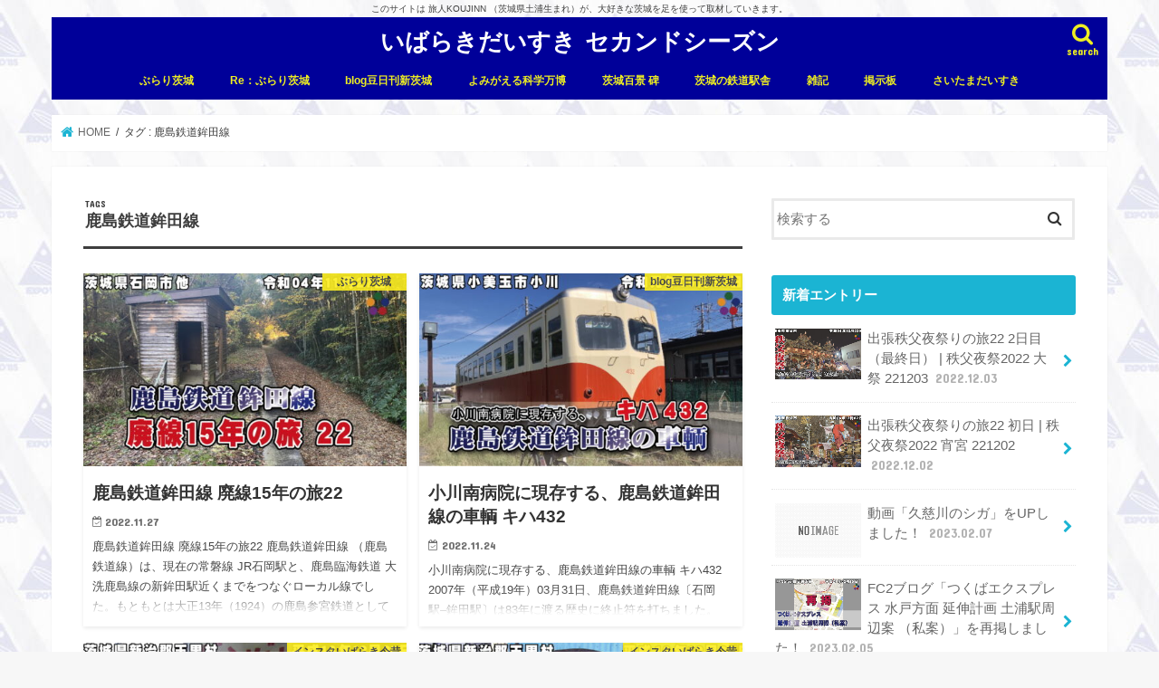

--- FILE ---
content_type: text/html; charset=UTF-8
request_url: https://ibaraki-daisuki.com/tag/%E9%B9%BF%E5%B3%B6%E9%89%84%E9%81%93%E9%89%BE%E7%94%B0%E7%B7%9A/
body_size: 23378
content:
<!doctype html>
<html dir="ltr" lang="ja"
	prefix="og: https://ogp.me/ns#" >

<head>
<meta charset="utf-8">
<meta http-equiv="X-UA-Compatible" content="IE=edge">

<meta name="HandheldFriendly" content="True">
<meta name="MobileOptimized" content="320">
<meta name="viewport" content="width=device-width, initial-scale=1"/>

<link rel="apple-touch-icon" href="https://ibaraki-daisuki.com/wp-content/uploads/2019/12/logo_ibadai_fabi_144x144_2.png"><link rel="icon" href="https://ibaraki-daisuki.com/wp-content/uploads/2019/12/logo_ibadai_fabi_32x32.png">
<link rel="pingback" href="https://ibaraki-daisuki.com/xmlrpc.php">

<!--[if IE]>
<link rel="shortcut icon" href="https://ibaraki-daisuki.com/wp-content/uploads/2019/12/logo_ibadai_fabi_16x16.png"><![endif]-->

<!-- GAタグ -->
<script>
  (function(i,s,o,g,r,a,m){i['GoogleAnalyticsObject']=r;i[r]=i[r]||function(){
  (i[r].q=i[r].q||[]).push(arguments)},i[r].l=1*new Date();a=s.createElement(o),
  m=s.getElementsByTagName(o)[0];a.async=1;a.src=g;m.parentNode.insertBefore(a,m)
  })(window,document,'script','//www.google-analytics.com/analytics.js','ga');

  ga('create', 'UA-126308565-1', 'auto');
  ga('send', 'pageview');

</script>

<script async src="//pagead2.googlesyndication.com/pagead/js/adsbygoogle.js"></script>
<script>
  (adsbygoogle = window.adsbygoogle || []).push({
    google_ad_client: "ca-pub-8793021476011202",
    enable_page_level_ads: true
  });
</script>
<script data-ad-client="ca-pub-8793021476011202" async src="https://pagead2.googlesyndication.com/pagead/js/adsbygoogle.js"></script>
<!-- Global site tag (gtag.js) - Google Analytics -->
<script async src="https://www.googletagmanager.com/gtag/js?id=G-PJY8JSX33C"></script>
<script>
  window.dataLayer = window.dataLayer || [];
  function gtag(){dataLayer.push(arguments);}
  gtag('js', new Date());

  gtag('config', 'G-PJY8JSX33C');
</script>

		<!-- All in One SEO 4.2.5.1 - aioseo.com -->
		<title>鹿島鉄道鉾田線 | いばらきだいすき セカンドシーズン</title>
		<meta name="robots" content="max-image-preview:large" />
		<link rel="canonical" href="https://ibaraki-daisuki.com/tag/%E9%B9%BF%E5%B3%B6%E9%89%84%E9%81%93%E9%89%BE%E7%94%B0%E7%B7%9A/" />
		<link rel="next" href="https://ibaraki-daisuki.com/tag/%E9%B9%BF%E5%B3%B6%E9%89%84%E9%81%93%E9%89%BE%E7%94%B0%E7%B7%9A/page/2/" />
		<meta name="generator" content="All in One SEO (AIOSEO) 4.2.5.1 " />
		<script type="application/ld+json" class="aioseo-schema">
			{"@context":"https:\/\/schema.org","@graph":[{"@type":"BreadcrumbList","@id":"https:\/\/ibaraki-daisuki.com\/tag\/%E9%B9%BF%E5%B3%B6%E9%89%84%E9%81%93%E9%89%BE%E7%94%B0%E7%B7%9A\/#breadcrumblist","itemListElement":[{"@type":"ListItem","@id":"https:\/\/ibaraki-daisuki.com\/#listItem","position":1,"item":{"@type":"WebPage","@id":"https:\/\/ibaraki-daisuki.com\/","name":"\u30db\u30fc\u30e0","description":"\u3053\u306e\u30b5\u30a4\u30c8\u306f \u65c5\u4ebaKOUJINN \uff08\u8328\u57ce\u770c\u571f\u6d66\u751f\u307e\u308c\uff09\u304c\u3001\u5927\u597d\u304d\u306a\u8328\u57ce\u3092\u8db3\u3092\u4f7f\u3063\u3066\u53d6\u6750\u3057\u3066\u3044\u304d\u307e\u3059\u3002","url":"https:\/\/ibaraki-daisuki.com\/"},"nextItem":"https:\/\/ibaraki-daisuki.com\/tag\/%e9%b9%bf%e5%b3%b6%e9%89%84%e9%81%93%e9%89%be%e7%94%b0%e7%b7%9a\/#listItem"},{"@type":"ListItem","@id":"https:\/\/ibaraki-daisuki.com\/tag\/%e9%b9%bf%e5%b3%b6%e9%89%84%e9%81%93%e9%89%be%e7%94%b0%e7%b7%9a\/#listItem","position":2,"item":{"@type":"WebPage","@id":"https:\/\/ibaraki-daisuki.com\/tag\/%e9%b9%bf%e5%b3%b6%e9%89%84%e9%81%93%e9%89%be%e7%94%b0%e7%b7%9a\/","name":"\u9e7f\u5cf6\u9244\u9053\u927e\u7530\u7dda","url":"https:\/\/ibaraki-daisuki.com\/tag\/%e9%b9%bf%e5%b3%b6%e9%89%84%e9%81%93%e9%89%be%e7%94%b0%e7%b7%9a\/"},"previousItem":"https:\/\/ibaraki-daisuki.com\/#listItem"}]},{"@type":"Organization","@id":"https:\/\/ibaraki-daisuki.com\/#organization","name":"\u3044\u3070\u3089\u304d\u3060\u3044\u3059\u304d \u30bb\u30ab\u30f3\u30c9\u30b7\u30fc\u30ba\u30f3","url":"https:\/\/ibaraki-daisuki.com\/","sameAs":["https:\/\/twitter.com\/brand_kas","https:\/\/www.instagram.com\/ibaraki_daisuki\/?hl=ja","https:\/\/www.youtube.com\/channel\/UCLn5swn3GukeRGWZ2CH_hsA"]},{"@type":"WebSite","@id":"https:\/\/ibaraki-daisuki.com\/#website","url":"https:\/\/ibaraki-daisuki.com\/","name":"\u3044\u3070\u3089\u304d\u3060\u3044\u3059\u304d \u30bb\u30ab\u30f3\u30c9\u30b7\u30fc\u30ba\u30f3","description":"\u3053\u306e\u30b5\u30a4\u30c8\u306f \u65c5\u4ebaKOUJINN \uff08\u8328\u57ce\u770c\u571f\u6d66\u751f\u307e\u308c\uff09\u304c\u3001\u5927\u597d\u304d\u306a\u8328\u57ce\u3092\u8db3\u3092\u4f7f\u3063\u3066\u53d6\u6750\u3057\u3066\u3044\u304d\u307e\u3059\u3002","inLanguage":"ja","publisher":{"@id":"https:\/\/ibaraki-daisuki.com\/#organization"}},{"@type":"CollectionPage","@id":"https:\/\/ibaraki-daisuki.com\/tag\/%E9%B9%BF%E5%B3%B6%E9%89%84%E9%81%93%E9%89%BE%E7%94%B0%E7%B7%9A\/#collectionpage","url":"https:\/\/ibaraki-daisuki.com\/tag\/%E9%B9%BF%E5%B3%B6%E9%89%84%E9%81%93%E9%89%BE%E7%94%B0%E7%B7%9A\/","name":"\u9e7f\u5cf6\u9244\u9053\u927e\u7530\u7dda | \u3044\u3070\u3089\u304d\u3060\u3044\u3059\u304d \u30bb\u30ab\u30f3\u30c9\u30b7\u30fc\u30ba\u30f3","inLanguage":"ja","isPartOf":{"@id":"https:\/\/ibaraki-daisuki.com\/#website"},"breadcrumb":{"@id":"https:\/\/ibaraki-daisuki.com\/tag\/%E9%B9%BF%E5%B3%B6%E9%89%84%E9%81%93%E9%89%BE%E7%94%B0%E7%B7%9A\/#breadcrumblist"}}]}
		</script>
		<!-- All in One SEO -->

<link rel='dns-prefetch' href='//webfonts.xserver.jp' />
<link rel='dns-prefetch' href='//ajax.googleapis.com' />
<link rel='dns-prefetch' href='//fonts.googleapis.com' />
<link rel='dns-prefetch' href='//maxcdn.bootstrapcdn.com' />
<link rel='dns-prefetch' href='//s.w.org' />
<link rel="alternate" type="application/rss+xml" title="いばらきだいすき セカンドシーズン &raquo; フィード" href="https://ibaraki-daisuki.com/feed/" />
<link rel="alternate" type="application/rss+xml" title="いばらきだいすき セカンドシーズン &raquo; コメントフィード" href="https://ibaraki-daisuki.com/comments/feed/" />
<link rel="alternate" type="application/rss+xml" title="いばらきだいすき セカンドシーズン &raquo; 鹿島鉄道鉾田線 タグのフィード" href="https://ibaraki-daisuki.com/tag/%e9%b9%bf%e5%b3%b6%e9%89%84%e9%81%93%e9%89%be%e7%94%b0%e7%b7%9a/feed/" />
<script type="text/javascript">
window._wpemojiSettings = {"baseUrl":"https:\/\/s.w.org\/images\/core\/emoji\/13.1.0\/72x72\/","ext":".png","svgUrl":"https:\/\/s.w.org\/images\/core\/emoji\/13.1.0\/svg\/","svgExt":".svg","source":{"concatemoji":"https:\/\/ibaraki-daisuki.com\/wp-includes\/js\/wp-emoji-release.min.js"}};
/*! This file is auto-generated */
!function(e,a,t){var n,r,o,i=a.createElement("canvas"),p=i.getContext&&i.getContext("2d");function s(e,t){var a=String.fromCharCode;p.clearRect(0,0,i.width,i.height),p.fillText(a.apply(this,e),0,0);e=i.toDataURL();return p.clearRect(0,0,i.width,i.height),p.fillText(a.apply(this,t),0,0),e===i.toDataURL()}function c(e){var t=a.createElement("script");t.src=e,t.defer=t.type="text/javascript",a.getElementsByTagName("head")[0].appendChild(t)}for(o=Array("flag","emoji"),t.supports={everything:!0,everythingExceptFlag:!0},r=0;r<o.length;r++)t.supports[o[r]]=function(e){if(!p||!p.fillText)return!1;switch(p.textBaseline="top",p.font="600 32px Arial",e){case"flag":return s([127987,65039,8205,9895,65039],[127987,65039,8203,9895,65039])?!1:!s([55356,56826,55356,56819],[55356,56826,8203,55356,56819])&&!s([55356,57332,56128,56423,56128,56418,56128,56421,56128,56430,56128,56423,56128,56447],[55356,57332,8203,56128,56423,8203,56128,56418,8203,56128,56421,8203,56128,56430,8203,56128,56423,8203,56128,56447]);case"emoji":return!s([10084,65039,8205,55357,56613],[10084,65039,8203,55357,56613])}return!1}(o[r]),t.supports.everything=t.supports.everything&&t.supports[o[r]],"flag"!==o[r]&&(t.supports.everythingExceptFlag=t.supports.everythingExceptFlag&&t.supports[o[r]]);t.supports.everythingExceptFlag=t.supports.everythingExceptFlag&&!t.supports.flag,t.DOMReady=!1,t.readyCallback=function(){t.DOMReady=!0},t.supports.everything||(n=function(){t.readyCallback()},a.addEventListener?(a.addEventListener("DOMContentLoaded",n,!1),e.addEventListener("load",n,!1)):(e.attachEvent("onload",n),a.attachEvent("onreadystatechange",function(){"complete"===a.readyState&&t.readyCallback()})),(n=t.source||{}).concatemoji?c(n.concatemoji):n.wpemoji&&n.twemoji&&(c(n.twemoji),c(n.wpemoji)))}(window,document,window._wpemojiSettings);
</script>
<style type="text/css">
img.wp-smiley,
img.emoji {
	display: inline !important;
	border: none !important;
	box-shadow: none !important;
	height: 1em !important;
	width: 1em !important;
	margin: 0 0.07em !important;
	vertical-align: -0.1em !important;
	background: none !important;
	padding: 0 !important;
}
</style>
	<link rel='stylesheet' id='wp-block-library-css'  href='https://ibaraki-daisuki.com/wp-includes/css/dist/block-library/style.min.css' type='text/css' media='all' />
<style id='global-styles-inline-css' type='text/css'>
body{--wp--preset--color--black: #000000;--wp--preset--color--cyan-bluish-gray: #abb8c3;--wp--preset--color--white: #ffffff;--wp--preset--color--pale-pink: #f78da7;--wp--preset--color--vivid-red: #cf2e2e;--wp--preset--color--luminous-vivid-orange: #ff6900;--wp--preset--color--luminous-vivid-amber: #fcb900;--wp--preset--color--light-green-cyan: #7bdcb5;--wp--preset--color--vivid-green-cyan: #00d084;--wp--preset--color--pale-cyan-blue: #8ed1fc;--wp--preset--color--vivid-cyan-blue: #0693e3;--wp--preset--color--vivid-purple: #9b51e0;--wp--preset--gradient--vivid-cyan-blue-to-vivid-purple: linear-gradient(135deg,rgba(6,147,227,1) 0%,rgb(155,81,224) 100%);--wp--preset--gradient--light-green-cyan-to-vivid-green-cyan: linear-gradient(135deg,rgb(122,220,180) 0%,rgb(0,208,130) 100%);--wp--preset--gradient--luminous-vivid-amber-to-luminous-vivid-orange: linear-gradient(135deg,rgba(252,185,0,1) 0%,rgba(255,105,0,1) 100%);--wp--preset--gradient--luminous-vivid-orange-to-vivid-red: linear-gradient(135deg,rgba(255,105,0,1) 0%,rgb(207,46,46) 100%);--wp--preset--gradient--very-light-gray-to-cyan-bluish-gray: linear-gradient(135deg,rgb(238,238,238) 0%,rgb(169,184,195) 100%);--wp--preset--gradient--cool-to-warm-spectrum: linear-gradient(135deg,rgb(74,234,220) 0%,rgb(151,120,209) 20%,rgb(207,42,186) 40%,rgb(238,44,130) 60%,rgb(251,105,98) 80%,rgb(254,248,76) 100%);--wp--preset--gradient--blush-light-purple: linear-gradient(135deg,rgb(255,206,236) 0%,rgb(152,150,240) 100%);--wp--preset--gradient--blush-bordeaux: linear-gradient(135deg,rgb(254,205,165) 0%,rgb(254,45,45) 50%,rgb(107,0,62) 100%);--wp--preset--gradient--luminous-dusk: linear-gradient(135deg,rgb(255,203,112) 0%,rgb(199,81,192) 50%,rgb(65,88,208) 100%);--wp--preset--gradient--pale-ocean: linear-gradient(135deg,rgb(255,245,203) 0%,rgb(182,227,212) 50%,rgb(51,167,181) 100%);--wp--preset--gradient--electric-grass: linear-gradient(135deg,rgb(202,248,128) 0%,rgb(113,206,126) 100%);--wp--preset--gradient--midnight: linear-gradient(135deg,rgb(2,3,129) 0%,rgb(40,116,252) 100%);--wp--preset--duotone--dark-grayscale: url('#wp-duotone-dark-grayscale');--wp--preset--duotone--grayscale: url('#wp-duotone-grayscale');--wp--preset--duotone--purple-yellow: url('#wp-duotone-purple-yellow');--wp--preset--duotone--blue-red: url('#wp-duotone-blue-red');--wp--preset--duotone--midnight: url('#wp-duotone-midnight');--wp--preset--duotone--magenta-yellow: url('#wp-duotone-magenta-yellow');--wp--preset--duotone--purple-green: url('#wp-duotone-purple-green');--wp--preset--duotone--blue-orange: url('#wp-duotone-blue-orange');--wp--preset--font-size--small: 13px;--wp--preset--font-size--medium: 20px;--wp--preset--font-size--large: 36px;--wp--preset--font-size--x-large: 42px;}.has-black-color{color: var(--wp--preset--color--black) !important;}.has-cyan-bluish-gray-color{color: var(--wp--preset--color--cyan-bluish-gray) !important;}.has-white-color{color: var(--wp--preset--color--white) !important;}.has-pale-pink-color{color: var(--wp--preset--color--pale-pink) !important;}.has-vivid-red-color{color: var(--wp--preset--color--vivid-red) !important;}.has-luminous-vivid-orange-color{color: var(--wp--preset--color--luminous-vivid-orange) !important;}.has-luminous-vivid-amber-color{color: var(--wp--preset--color--luminous-vivid-amber) !important;}.has-light-green-cyan-color{color: var(--wp--preset--color--light-green-cyan) !important;}.has-vivid-green-cyan-color{color: var(--wp--preset--color--vivid-green-cyan) !important;}.has-pale-cyan-blue-color{color: var(--wp--preset--color--pale-cyan-blue) !important;}.has-vivid-cyan-blue-color{color: var(--wp--preset--color--vivid-cyan-blue) !important;}.has-vivid-purple-color{color: var(--wp--preset--color--vivid-purple) !important;}.has-black-background-color{background-color: var(--wp--preset--color--black) !important;}.has-cyan-bluish-gray-background-color{background-color: var(--wp--preset--color--cyan-bluish-gray) !important;}.has-white-background-color{background-color: var(--wp--preset--color--white) !important;}.has-pale-pink-background-color{background-color: var(--wp--preset--color--pale-pink) !important;}.has-vivid-red-background-color{background-color: var(--wp--preset--color--vivid-red) !important;}.has-luminous-vivid-orange-background-color{background-color: var(--wp--preset--color--luminous-vivid-orange) !important;}.has-luminous-vivid-amber-background-color{background-color: var(--wp--preset--color--luminous-vivid-amber) !important;}.has-light-green-cyan-background-color{background-color: var(--wp--preset--color--light-green-cyan) !important;}.has-vivid-green-cyan-background-color{background-color: var(--wp--preset--color--vivid-green-cyan) !important;}.has-pale-cyan-blue-background-color{background-color: var(--wp--preset--color--pale-cyan-blue) !important;}.has-vivid-cyan-blue-background-color{background-color: var(--wp--preset--color--vivid-cyan-blue) !important;}.has-vivid-purple-background-color{background-color: var(--wp--preset--color--vivid-purple) !important;}.has-black-border-color{border-color: var(--wp--preset--color--black) !important;}.has-cyan-bluish-gray-border-color{border-color: var(--wp--preset--color--cyan-bluish-gray) !important;}.has-white-border-color{border-color: var(--wp--preset--color--white) !important;}.has-pale-pink-border-color{border-color: var(--wp--preset--color--pale-pink) !important;}.has-vivid-red-border-color{border-color: var(--wp--preset--color--vivid-red) !important;}.has-luminous-vivid-orange-border-color{border-color: var(--wp--preset--color--luminous-vivid-orange) !important;}.has-luminous-vivid-amber-border-color{border-color: var(--wp--preset--color--luminous-vivid-amber) !important;}.has-light-green-cyan-border-color{border-color: var(--wp--preset--color--light-green-cyan) !important;}.has-vivid-green-cyan-border-color{border-color: var(--wp--preset--color--vivid-green-cyan) !important;}.has-pale-cyan-blue-border-color{border-color: var(--wp--preset--color--pale-cyan-blue) !important;}.has-vivid-cyan-blue-border-color{border-color: var(--wp--preset--color--vivid-cyan-blue) !important;}.has-vivid-purple-border-color{border-color: var(--wp--preset--color--vivid-purple) !important;}.has-vivid-cyan-blue-to-vivid-purple-gradient-background{background: var(--wp--preset--gradient--vivid-cyan-blue-to-vivid-purple) !important;}.has-light-green-cyan-to-vivid-green-cyan-gradient-background{background: var(--wp--preset--gradient--light-green-cyan-to-vivid-green-cyan) !important;}.has-luminous-vivid-amber-to-luminous-vivid-orange-gradient-background{background: var(--wp--preset--gradient--luminous-vivid-amber-to-luminous-vivid-orange) !important;}.has-luminous-vivid-orange-to-vivid-red-gradient-background{background: var(--wp--preset--gradient--luminous-vivid-orange-to-vivid-red) !important;}.has-very-light-gray-to-cyan-bluish-gray-gradient-background{background: var(--wp--preset--gradient--very-light-gray-to-cyan-bluish-gray) !important;}.has-cool-to-warm-spectrum-gradient-background{background: var(--wp--preset--gradient--cool-to-warm-spectrum) !important;}.has-blush-light-purple-gradient-background{background: var(--wp--preset--gradient--blush-light-purple) !important;}.has-blush-bordeaux-gradient-background{background: var(--wp--preset--gradient--blush-bordeaux) !important;}.has-luminous-dusk-gradient-background{background: var(--wp--preset--gradient--luminous-dusk) !important;}.has-pale-ocean-gradient-background{background: var(--wp--preset--gradient--pale-ocean) !important;}.has-electric-grass-gradient-background{background: var(--wp--preset--gradient--electric-grass) !important;}.has-midnight-gradient-background{background: var(--wp--preset--gradient--midnight) !important;}.has-small-font-size{font-size: var(--wp--preset--font-size--small) !important;}.has-medium-font-size{font-size: var(--wp--preset--font-size--medium) !important;}.has-large-font-size{font-size: var(--wp--preset--font-size--large) !important;}.has-x-large-font-size{font-size: var(--wp--preset--font-size--x-large) !important;}
</style>
<link rel='stylesheet' id='contact-form-7-css'  href='https://ibaraki-daisuki.com/wp-content/plugins/contact-form-7/includes/css/styles.css' type='text/css' media='all' />
<link rel='stylesheet' id='wc-shortcodes-style-css'  href='https://ibaraki-daisuki.com/wp-content/plugins/wc-shortcodes/public/assets/css/style.css' type='text/css' media='all' />
<link rel='stylesheet' id='style-css'  href='https://ibaraki-daisuki.com/wp-content/themes/jstork/style.css' type='text/css' media='all' />
<link rel='stylesheet' id='child-style-css'  href='https://ibaraki-daisuki.com/wp-content/themes/jstork_custom/style.css' type='text/css' media='all' />
<link rel='stylesheet' id='slick-css'  href='https://ibaraki-daisuki.com/wp-content/themes/jstork/library/css/slick.css' type='text/css' media='all' />
<link rel='stylesheet' id='shortcode-css'  href='https://ibaraki-daisuki.com/wp-content/themes/jstork/library/css/shortcode.css' type='text/css' media='all' />
<link rel='stylesheet' id='gf_Concert-css'  href='//fonts.googleapis.com/css?family=Concert+One' type='text/css' media='all' />
<link rel='stylesheet' id='gf_Lato-css'  href='//fonts.googleapis.com/css?family=Lato' type='text/css' media='all' />
<link rel='stylesheet' id='fontawesome-css'  href='//maxcdn.bootstrapcdn.com/font-awesome/4.7.0/css/font-awesome.min.css' type='text/css' media='all' />
<link rel='stylesheet' id='remodal-css'  href='https://ibaraki-daisuki.com/wp-content/themes/jstork/library/css/remodal.css' type='text/css' media='all' />
<link rel='stylesheet' id='animate-css'  href='https://ibaraki-daisuki.com/wp-content/themes/jstork/library/css/animate.min.css' type='text/css' media='all' />
<link rel='stylesheet' id='wordpresscanvas-font-awesome-css'  href='https://ibaraki-daisuki.com/wp-content/plugins/wc-shortcodes/public/assets/css/font-awesome.min.css' type='text/css' media='all' />
<script type='text/javascript' src='//ajax.googleapis.com/ajax/libs/jquery/1.12.4/jquery.min.js' id='jquery-js'></script>
<script type='text/javascript' src='//webfonts.xserver.jp/js/xserver.js' id='typesquare_std-js'></script>
<link rel="https://api.w.org/" href="https://ibaraki-daisuki.com/wp-json/" /><link rel="alternate" type="application/json" href="https://ibaraki-daisuki.com/wp-json/wp/v2/tags/301" /><link rel="EditURI" type="application/rsd+xml" title="RSD" href="https://ibaraki-daisuki.com/xmlrpc.php?rsd" />
<link rel="wlwmanifest" type="application/wlwmanifest+xml" href="https://ibaraki-daisuki.com/wp-includes/wlwmanifest.xml" /> 

<style type="text/css">
body{color: #3E3E3E;}
a, #breadcrumb li.bc_homelink a::before, .authorbox .author_sns li a::before{color: #1BB4D3;}
a:hover{color: #E69B9B;}
.article-footer .post-categories li a,.article-footer .tags a,.accordionBtn{  background: #1BB4D3;  border-color: #1BB4D3;}
.article-footer .tags a{color:#1BB4D3; background: none;}
.article-footer .post-categories li a:hover,.article-footer .tags a:hover,.accordionBtn.active{ background:#E69B9B;  border-color:#E69B9B;}
input[type="text"],input[type="password"],input[type="datetime"],input[type="datetime-local"],input[type="date"],input[type="month"],input[type="time"],input[type="week"],input[type="number"],input[type="email"],input[type="url"],input[type="search"],input[type="tel"],input[type="color"],select,textarea,.field { background-color: #ffffff;}
.header{color: #ffffff;}
.bgfull .header,.header.bg,.header #inner-header,.menu-sp{background: #000099;}
#logo a{color: #ffffff;}
#g_nav .nav li a,.nav_btn,.menu-sp a,.menu-sp a,.menu-sp > ul:after{color: #eeee22;}
#logo a:hover,#g_nav .nav li a:hover,.nav_btn:hover{color:#dd3333;}
@media only screen and (min-width: 768px) {
.nav > li > a:after{background: #dd3333;}
.nav ul {background: #666666;}
#g_nav .nav li ul.sub-menu li a{color: #f7f7f7;}
}
@media only screen and (max-width: 1165px) {
.site_description{background: #000099; color: #ffffff;}
}
#inner-content, #breadcrumb, .entry-content blockquote:before, .entry-content blockquote:after{background: #ffffff}
.top-post-list .post-list:before{background: #1BB4D3;}
.widget li a:after{color: #1BB4D3;}
.entry-content h2,.widgettitle,.accordion::before{background: #1bb4d3; color: #ffffff;}
.entry-content h3{border-color: #1bb4d3;}
.h_boader .entry-content h2{border-color: #1bb4d3; color: #3E3E3E;}
.h_balloon .entry-content h2:after{border-top-color: #1bb4d3;}
.entry-content ul li:before{ background: #1bb4d3;}
.entry-content ol li:before{ background: #1bb4d3;}
.post-list-card .post-list .eyecatch .cat-name,.top-post-list .post-list .eyecatch .cat-name,.byline .cat-name,.single .authorbox .author-newpost li .cat-name,.related-box li .cat-name,.carouselwrap .cat-name,.eyecatch .cat-name{background: #fcee21; color:  #444444;}
ul.wpp-list li a:before{background: #1bb4d3; color: #ffffff;}
.readmore a{border:1px solid #1BB4D3;color:#1BB4D3;}
.readmore a:hover{background:#1BB4D3;color:#fff;}
.btn-wrap a{background: #1BB4D3;border: 1px solid #1BB4D3;}
.btn-wrap a:hover{background: #E69B9B;border-color: #E69B9B;}
.btn-wrap.simple a{border:1px solid #1BB4D3;color:#1BB4D3;}
.btn-wrap.simple a:hover{background:#1BB4D3;}
.blue-btn, .comment-reply-link, #submit { background-color: #1BB4D3; }
.blue-btn:hover, .comment-reply-link:hover, #submit:hover, .blue-btn:focus, .comment-reply-link:focus, #submit:focus {background-color: #E69B9B; }
#sidebar1{color: #444444;}
.widget:not(.widget_text) a{color:#666666;}
.widget:not(.widget_text) a:hover{color:#999999;}
.bgfull #footer-top,#footer-top .inner,.cta-inner{background-color: #666666; color: #CACACA;}
.footer a,#footer-top a{color: #f7f7f7;}
#footer-top .widgettitle{color: #CACACA;}
.bgfull .footer,.footer.bg,.footer .inner {background-color: #666666;color: #CACACA;}
.footer-links li a:before{ color: #000099;}
.pagination a, .pagination span,.page-links a{border-color: #1BB4D3; color: #1BB4D3;}
.pagination .current,.pagination .current:hover,.page-links ul > li > span{background-color: #1BB4D3; border-color: #1BB4D3;}
.pagination a:hover, .pagination a:focus,.page-links a:hover, .page-links a:focus{background-color: #1BB4D3; color: #fff;}
</style>
<style type="text/css" id="custom-background-css">
body.custom-background { background-image: url("https://ibaraki-daisuki.com/wp-content/uploads/2018/09/back_seat.jpg"); background-position: left top; background-size: auto; background-repeat: repeat; background-attachment: scroll; }
</style>
	</head>

<body class="archive tag tag-301 custom-background wc-shortcodes-font-awesome-enabled bg pannavi_on h_default sidebarright date_on">
	<svg xmlns="http://www.w3.org/2000/svg" viewBox="0 0 0 0" width="0" height="0" focusable="false" role="none" style="visibility: hidden; position: absolute; left: -9999px; overflow: hidden;" ><defs><filter id="wp-duotone-dark-grayscale"><feColorMatrix color-interpolation-filters="sRGB" type="matrix" values=" .299 .587 .114 0 0 .299 .587 .114 0 0 .299 .587 .114 0 0 .299 .587 .114 0 0 " /><feComponentTransfer color-interpolation-filters="sRGB" ><feFuncR type="table" tableValues="0 0.49803921568627" /><feFuncG type="table" tableValues="0 0.49803921568627" /><feFuncB type="table" tableValues="0 0.49803921568627" /><feFuncA type="table" tableValues="1 1" /></feComponentTransfer><feComposite in2="SourceGraphic" operator="in" /></filter></defs></svg><svg xmlns="http://www.w3.org/2000/svg" viewBox="0 0 0 0" width="0" height="0" focusable="false" role="none" style="visibility: hidden; position: absolute; left: -9999px; overflow: hidden;" ><defs><filter id="wp-duotone-grayscale"><feColorMatrix color-interpolation-filters="sRGB" type="matrix" values=" .299 .587 .114 0 0 .299 .587 .114 0 0 .299 .587 .114 0 0 .299 .587 .114 0 0 " /><feComponentTransfer color-interpolation-filters="sRGB" ><feFuncR type="table" tableValues="0 1" /><feFuncG type="table" tableValues="0 1" /><feFuncB type="table" tableValues="0 1" /><feFuncA type="table" tableValues="1 1" /></feComponentTransfer><feComposite in2="SourceGraphic" operator="in" /></filter></defs></svg><svg xmlns="http://www.w3.org/2000/svg" viewBox="0 0 0 0" width="0" height="0" focusable="false" role="none" style="visibility: hidden; position: absolute; left: -9999px; overflow: hidden;" ><defs><filter id="wp-duotone-purple-yellow"><feColorMatrix color-interpolation-filters="sRGB" type="matrix" values=" .299 .587 .114 0 0 .299 .587 .114 0 0 .299 .587 .114 0 0 .299 .587 .114 0 0 " /><feComponentTransfer color-interpolation-filters="sRGB" ><feFuncR type="table" tableValues="0.54901960784314 0.98823529411765" /><feFuncG type="table" tableValues="0 1" /><feFuncB type="table" tableValues="0.71764705882353 0.25490196078431" /><feFuncA type="table" tableValues="1 1" /></feComponentTransfer><feComposite in2="SourceGraphic" operator="in" /></filter></defs></svg><svg xmlns="http://www.w3.org/2000/svg" viewBox="0 0 0 0" width="0" height="0" focusable="false" role="none" style="visibility: hidden; position: absolute; left: -9999px; overflow: hidden;" ><defs><filter id="wp-duotone-blue-red"><feColorMatrix color-interpolation-filters="sRGB" type="matrix" values=" .299 .587 .114 0 0 .299 .587 .114 0 0 .299 .587 .114 0 0 .299 .587 .114 0 0 " /><feComponentTransfer color-interpolation-filters="sRGB" ><feFuncR type="table" tableValues="0 1" /><feFuncG type="table" tableValues="0 0.27843137254902" /><feFuncB type="table" tableValues="0.5921568627451 0.27843137254902" /><feFuncA type="table" tableValues="1 1" /></feComponentTransfer><feComposite in2="SourceGraphic" operator="in" /></filter></defs></svg><svg xmlns="http://www.w3.org/2000/svg" viewBox="0 0 0 0" width="0" height="0" focusable="false" role="none" style="visibility: hidden; position: absolute; left: -9999px; overflow: hidden;" ><defs><filter id="wp-duotone-midnight"><feColorMatrix color-interpolation-filters="sRGB" type="matrix" values=" .299 .587 .114 0 0 .299 .587 .114 0 0 .299 .587 .114 0 0 .299 .587 .114 0 0 " /><feComponentTransfer color-interpolation-filters="sRGB" ><feFuncR type="table" tableValues="0 0" /><feFuncG type="table" tableValues="0 0.64705882352941" /><feFuncB type="table" tableValues="0 1" /><feFuncA type="table" tableValues="1 1" /></feComponentTransfer><feComposite in2="SourceGraphic" operator="in" /></filter></defs></svg><svg xmlns="http://www.w3.org/2000/svg" viewBox="0 0 0 0" width="0" height="0" focusable="false" role="none" style="visibility: hidden; position: absolute; left: -9999px; overflow: hidden;" ><defs><filter id="wp-duotone-magenta-yellow"><feColorMatrix color-interpolation-filters="sRGB" type="matrix" values=" .299 .587 .114 0 0 .299 .587 .114 0 0 .299 .587 .114 0 0 .299 .587 .114 0 0 " /><feComponentTransfer color-interpolation-filters="sRGB" ><feFuncR type="table" tableValues="0.78039215686275 1" /><feFuncG type="table" tableValues="0 0.94901960784314" /><feFuncB type="table" tableValues="0.35294117647059 0.47058823529412" /><feFuncA type="table" tableValues="1 1" /></feComponentTransfer><feComposite in2="SourceGraphic" operator="in" /></filter></defs></svg><svg xmlns="http://www.w3.org/2000/svg" viewBox="0 0 0 0" width="0" height="0" focusable="false" role="none" style="visibility: hidden; position: absolute; left: -9999px; overflow: hidden;" ><defs><filter id="wp-duotone-purple-green"><feColorMatrix color-interpolation-filters="sRGB" type="matrix" values=" .299 .587 .114 0 0 .299 .587 .114 0 0 .299 .587 .114 0 0 .299 .587 .114 0 0 " /><feComponentTransfer color-interpolation-filters="sRGB" ><feFuncR type="table" tableValues="0.65098039215686 0.40392156862745" /><feFuncG type="table" tableValues="0 1" /><feFuncB type="table" tableValues="0.44705882352941 0.4" /><feFuncA type="table" tableValues="1 1" /></feComponentTransfer><feComposite in2="SourceGraphic" operator="in" /></filter></defs></svg><svg xmlns="http://www.w3.org/2000/svg" viewBox="0 0 0 0" width="0" height="0" focusable="false" role="none" style="visibility: hidden; position: absolute; left: -9999px; overflow: hidden;" ><defs><filter id="wp-duotone-blue-orange"><feColorMatrix color-interpolation-filters="sRGB" type="matrix" values=" .299 .587 .114 0 0 .299 .587 .114 0 0 .299 .587 .114 0 0 .299 .587 .114 0 0 " /><feComponentTransfer color-interpolation-filters="sRGB" ><feFuncR type="table" tableValues="0.098039215686275 1" /><feFuncG type="table" tableValues="0 0.66274509803922" /><feFuncB type="table" tableValues="0.84705882352941 0.41960784313725" /><feFuncA type="table" tableValues="1 1" /></feComponentTransfer><feComposite in2="SourceGraphic" operator="in" /></filter></defs></svg><div id="container">

<p class="site_description">このサイトは 旅人KOUJINN （茨城県土浦生まれ）が、大好きな茨城を足を使って取材していきます。</p><header class="header animated fadeIn headercenter" role="banner">
<div id="inner-header" class="wrap cf">
<div id="logo" class="gf fs_s">
<p class="h1 text"><a href="https://ibaraki-daisuki.com">いばらきだいすき セカンドシーズン</a></p>
</div>

<a href="#searchbox" data-remodal-target="searchbox" class="nav_btn search_btn"><span class="text gf">search</span></a>

<nav id="g_nav" role="navigation">
<ul id="menu-pc%e7%94%a8%e3%82%b0%e3%83%ad%e3%83%bc%e3%83%90%e3%83%ab%e3%83%a1%e3%83%8b%e3%83%a5%e3%83%bc" class="nav top-nav cf"><li id="menu-item-794" class="menu-item menu-item-type-taxonomy menu-item-object-category menu-item-has-children menu-item-794"><a href="https://ibaraki-daisuki.com/category/burari_ibaraki/">ぶらり茨城</a>
<ul class="sub-menu">
	<li id="menu-item-25566" class="menu-item menu-item-type-taxonomy menu-item-object-category menu-item-has-children menu-item-25566"><a href="https://ibaraki-daisuki.com/category/burari_ibaraki/2nd_2022/">ぶらり茨城2022</a>
	<ul class="sub-menu">
		<li id="menu-item-25567" class="menu-item menu-item-type-taxonomy menu-item-object-category menu-item-25567"><a href="https://ibaraki-daisuki.com/category/burari_ibaraki/2nd_2022/%e5%87%ba%e5%bc%b5%e7%a7%a9%e7%88%b6%e5%a4%9c%e7%a5%ad%e3%82%8a%e3%81%ae%e6%97%8522/">出張秩父夜祭りの旅22</a></li>
	</ul>
</li>
	<li id="menu-item-17581" class="menu-item menu-item-type-taxonomy menu-item-object-category menu-item-has-children menu-item-17581"><a href="https://ibaraki-daisuki.com/category/burari_ibaraki/%e3%81%b6%e3%82%89%e3%82%8a%e8%8c%a8%e5%9f%8e2021/">ぶらり茨城2021</a>
	<ul class="sub-menu">
		<li id="menu-item-17582" class="menu-item menu-item-type-taxonomy menu-item-object-category menu-item-17582"><a href="https://ibaraki-daisuki.com/category/burari_ibaraki/%e3%81%b6%e3%82%89%e3%82%8a%e8%8c%a8%e5%9f%8e2021/%e4%bc%8a%e5%a5%88%e5%b1%8b%e6%95%b7%e8%b7%a1%e3%81%ae%e6%97%8521/">伊奈屋敷跡の旅21</a></li>
	</ul>
</li>
	<li id="menu-item-10982" class="menu-item menu-item-type-taxonomy menu-item-object-category menu-item-has-children menu-item-10982"><a href="https://ibaraki-daisuki.com/category/burari_ibaraki/2nd_2020/">ぶらり茨城2020</a>
	<ul class="sub-menu">
		<li id="menu-item-17211" class="menu-item menu-item-type-taxonomy menu-item-object-category menu-item-17211"><a href="https://ibaraki-daisuki.com/category/burari_ibaraki/2nd_2020/%e5%ae%9d%e7%af%8b%e5%b1%b1%e3%81%a8%e7%ad%91%e6%b3%a2%e5%b1%b1%e3%81%ae%e6%97%8520/">宝篋山と筑波山の旅20</a></li>
		<li id="menu-item-15929" class="menu-item menu-item-type-taxonomy menu-item-object-category menu-item-15929"><a href="https://ibaraki-daisuki.com/category/burari_ibaraki/2nd_2020/%e8%8c%a8%e5%9f%8e%e7%b4%85%e8%91%89%e7%99%bb%e5%b1%b1%e6%97%8520/">茨城紅葉登山旅20</a></li>
		<li id="menu-item-15689" class="menu-item menu-item-type-taxonomy menu-item-object-category menu-item-15689"><a href="https://ibaraki-daisuki.com/category/burari_ibaraki/2nd_2020/%e7%ad%91%e6%b3%a2%e9%80%a3%e9%82%a6%e3%82%92%e7%b8%a6%e6%96%ad%e3%81%99%e3%82%8b%e6%97%8520/">筑波連邦を縦断する旅20</a></li>
		<li id="menu-item-15688" class="menu-item menu-item-type-taxonomy menu-item-object-category menu-item-15688"><a href="https://ibaraki-daisuki.com/category/burari_ibaraki/2nd_2020/%e3%83%99%e3%82%bf%e3%81%aa%e8%8c%a8%e5%9f%8e%e7%b4%85%e8%91%89%e3%81%ae%e6%97%8520/">ベタな茨城紅葉の旅20</a></li>
		<li id="menu-item-14936" class="menu-item menu-item-type-taxonomy menu-item-object-category menu-item-14936"><a href="https://ibaraki-daisuki.com/category/burari_ibaraki/2nd_2020/%e3%81%84%e3%81%b0%e3%82%89%e3%81%8d%e8%a6%b3%e5%85%89%e3%83%9e%e3%82%a4%e3%82%b9%e3%82%bf%e3%83%bc%e3%81%ae%e6%97%8520/">いばらき観光マイスターの旅20</a></li>
		<li id="menu-item-14829" class="menu-item menu-item-type-taxonomy menu-item-object-category menu-item-14829"><a href="https://ibaraki-daisuki.com/category/burari_ibaraki/2nd_2020/%e5%bc%b1%e8%99%ab%e3%83%9a%e3%83%80%e3%83%ab%e4%bc%81%e7%94%bb/">弱虫ペダル企画</a></li>
		<li id="menu-item-14828" class="menu-item menu-item-type-taxonomy menu-item-object-category menu-item-14828"><a href="https://ibaraki-daisuki.com/category/burari_ibaraki/2nd_2020/%e3%83%ad%e3%83%bc%e3%83%89%e7%89%9b%e4%b9%85%e5%b8%82%e7%a8%b2%e6%95%b7%e5%b8%8220/">ロード牛久市稲敷市20</a></li>
		<li id="menu-item-14832" class="menu-item menu-item-type-taxonomy menu-item-object-category menu-item-14832"><a href="https://ibaraki-daisuki.com/category/burari_ibaraki/2nd_2020/%e7%9c%9f%e5%a3%81%e3%81%ae%e3%81%9f%e3%81%84%e3%81%be%e3%81%a4%e3%81%ae%e6%97%8520/">真壁のたいまつの旅20</a></li>
		<li id="menu-item-14831" class="menu-item menu-item-type-taxonomy menu-item-object-category menu-item-14831"><a href="https://ibaraki-daisuki.com/category/burari_ibaraki/2nd_2020/%e6%96%b0%e5%88%a9%e6%a0%b9%e5%b7%9d%e3%81%ae%e8%8c%a8%e5%9f%8e%e7%99%be%e6%99%af20/">新利根川の茨城百景20</a></li>
		<li id="menu-item-14830" class="menu-item menu-item-type-taxonomy menu-item-object-category menu-item-14830"><a href="https://ibaraki-daisuki.com/category/burari_ibaraki/2nd_2020/%e5%be%a9%e6%b4%bb%ef%bc%81%e8%a2%8b%e7%94%b0%e3%81%ae%e6%97%8520/">復活！袋田の旅20</a></li>
		<li id="menu-item-14833" class="menu-item menu-item-type-taxonomy menu-item-object-category menu-item-14833"><a href="https://ibaraki-daisuki.com/category/burari_ibaraki/2nd_2020/%e8%8c%a8%e5%9f%8e%e5%be%a9%e6%b4%bb%e6%97%8520/">茨城復活旅20</a></li>
		<li id="menu-item-14834" class="menu-item menu-item-type-taxonomy menu-item-object-category menu-item-14834"><a href="https://ibaraki-daisuki.com/category/burari_ibaraki/2nd_2020/%e9%a6%ac%e3%81%ab%e8%b8%8f%e3%81%be%e3%82%8c%e3%82%8b%e6%97%8520/">馬に踏まれる旅20</a></li>
	</ul>
</li>
	<li id="menu-item-10981" class="menu-item menu-item-type-taxonomy menu-item-object-category menu-item-has-children menu-item-10981"><a href="https://ibaraki-daisuki.com/category/burari_ibaraki/2nd_2019/">ぶらり茨城2019</a>
	<ul class="sub-menu">
		<li id="menu-item-17210" class="menu-item menu-item-type-taxonomy menu-item-object-category menu-item-17210"><a href="https://ibaraki-daisuki.com/category/burari_ibaraki/2nd_2019/%e9%b9%bf%e5%b3%b6%e3%81%ae%e7%a5%ad%e3%81%ae%e6%97%8519/">鹿島の祭の旅19</a></li>
		<li id="menu-item-17209" class="menu-item menu-item-type-taxonomy menu-item-object-category menu-item-17209"><a href="https://ibaraki-daisuki.com/category/burari_ibaraki/2nd_2019/%e7%b6%b1%e7%b6%b1%e7%b6%b1%e3%81%ae%e6%97%8519/">綱綱綱の旅19</a></li>
		<li id="menu-item-17208" class="menu-item menu-item-type-taxonomy menu-item-object-category menu-item-17208"><a href="https://ibaraki-daisuki.com/category/burari_ibaraki/2nd_2019/%e3%81%8b%e3%82%89%e3%81%8b%e3%81%95%e4%b8%87%e7%81%af%e3%83%aa%e3%83%99%e3%83%b3%e3%82%b819/">からかさ万灯リベンジ19</a></li>
		<li id="menu-item-17207" class="menu-item menu-item-type-taxonomy menu-item-object-category menu-item-17207"><a href="https://ibaraki-daisuki.com/category/burari_ibaraki/2nd_2019/%e4%b9%85%e6%85%88%e5%b7%9d%e3%81%ae%e7%81%af%e7%b1%a0%e6%b5%81%e3%81%97%e3%81%ae%e6%97%8519/">久慈川の灯籠流しの旅19</a></li>
		<li id="menu-item-17206" class="menu-item menu-item-type-taxonomy menu-item-object-category menu-item-17206"><a href="https://ibaraki-daisuki.com/category/burari_ibaraki/2nd_2019/%e6%b0%b4%e6%88%b8%e9%bb%84%e9%96%80%e3%81%be%e3%81%a4%e3%82%8a%e3%81%ae%e6%97%8519/">水戸黄門まつりの旅19</a></li>
		<li id="menu-item-17205" class="menu-item menu-item-type-taxonomy menu-item-object-category menu-item-17205"><a href="https://ibaraki-daisuki.com/category/burari_ibaraki/2nd_2019/%e5%9c%9f%e6%b5%a6%e3%81%8d%e3%82%89%e3%82%89%e3%81%ae%e6%97%8519/">土浦きららの旅19</a></li>
		<li id="menu-item-17204" class="menu-item menu-item-type-taxonomy menu-item-object-category menu-item-17204"><a href="https://ibaraki-daisuki.com/category/burari_ibaraki/2nd_2019/%e5%9c%9f%e6%b5%a6%e7%a5%87%e5%9c%92%e7%a5%ad%e3%81%ae%e6%97%8519/">土浦祇園祭の旅19</a></li>
		<li id="menu-item-17203" class="menu-item menu-item-type-taxonomy menu-item-object-category menu-item-17203"><a href="https://ibaraki-daisuki.com/category/burari_ibaraki/2nd_2019/%e9%9b%a8%e3%81%ae%e5%a4%aa%e5%88%80%e7%a5%ad%e3%81%ae%e6%97%8519/">雨の太刀祭の旅19</a></li>
		<li id="menu-item-17201" class="menu-item menu-item-type-taxonomy menu-item-object-category menu-item-17201"><a href="https://ibaraki-daisuki.com/category/burari_ibaraki/2nd_2019/%e8%bf%91%e6%b4%a5%e4%b8%ad%e7%94%b0%e6%a4%8d%e3%81%ae%e6%97%8519/">近津中田植の旅19</a></li>
		<li id="menu-item-17200" class="menu-item menu-item-type-taxonomy menu-item-object-category menu-item-17200"><a href="https://ibaraki-daisuki.com/category/burari_ibaraki/2nd_2019/%e3%82%b9%e3%82%ba%e3%83%a9%e3%83%b3%e7%99%bb%e5%b1%b119/">スズラン登山19</a></li>
		<li id="menu-item-17197" class="menu-item menu-item-type-taxonomy menu-item-object-category menu-item-17197"><a href="https://ibaraki-daisuki.com/category/burari_ibaraki/2nd_2019/%e4%bb%a4%e5%92%8c%e3%81%91%e3%82%93%e3%81%bd%e3%81%8f%e3%81%ae%e6%97%8519/">令和けんぽくの旅19</a></li>
		<li id="menu-item-17198" class="menu-item menu-item-type-taxonomy menu-item-object-category menu-item-17198"><a href="https://ibaraki-daisuki.com/category/burari_ibaraki/2nd_2019/%e3%83%ad%e3%83%bc%e3%83%89%e7%a6%8f%e5%b3%b619/">ロード福島19</a></li>
		<li id="menu-item-17199" class="menu-item menu-item-type-taxonomy menu-item-object-category menu-item-17199"><a href="https://ibaraki-daisuki.com/category/burari_ibaraki/2nd_2019/%e5%b9%b3%e6%88%90%e6%9c%80%e5%be%8c%e3%81%ae%e6%a2%85%e3%81%be%e3%81%a4%e3%82%8a19/">平成最後の梅まつり19</a></li>
	</ul>
</li>
	<li id="menu-item-10980" class="menu-item menu-item-type-taxonomy menu-item-object-category menu-item-10980"><a href="https://ibaraki-daisuki.com/category/burari_ibaraki/2nd_2018/">ぶらり茨城2018</a></li>
	<li id="menu-item-10979" class="menu-item menu-item-type-taxonomy menu-item-object-category menu-item-10979"><a href="https://ibaraki-daisuki.com/category/burari_ibaraki/2nd_2015/">ぶらり茨城2015</a></li>
	<li id="menu-item-10987" class="menu-item menu-item-type-taxonomy menu-item-object-category menu-item-10987"><a href="https://ibaraki-daisuki.com/category/burari_ibaraki/re_2005/">ぶらり茨城2005</a></li>
	<li id="menu-item-10986" class="menu-item menu-item-type-taxonomy menu-item-object-category menu-item-10986"><a href="https://ibaraki-daisuki.com/category/burari_ibaraki/re_2004/">ぶらり茨城2004</a></li>
	<li id="menu-item-10985" class="menu-item menu-item-type-taxonomy menu-item-object-category menu-item-10985"><a href="https://ibaraki-daisuki.com/category/burari_ibaraki/re_2003/">ぶらり茨城2003</a></li>
	<li id="menu-item-10984" class="menu-item menu-item-type-taxonomy menu-item-object-category menu-item-10984"><a href="https://ibaraki-daisuki.com/category/burari_ibaraki/re_2002/">ぶらり茨城2002</a></li>
	<li id="menu-item-10983" class="menu-item menu-item-type-taxonomy menu-item-object-category menu-item-10983"><a href="https://ibaraki-daisuki.com/category/burari_ibaraki/re_2001/">ぶらり茨城2001</a></li>
</ul>
</li>
<li id="menu-item-1794" class="menu-item menu-item-type-taxonomy menu-item-object-category menu-item-has-children menu-item-1794"><a href="https://ibaraki-daisuki.com/category/re_burari/">Re：ぶらり茨城</a>
<ul class="sub-menu">
	<li id="menu-item-12893" class="menu-item menu-item-type-taxonomy menu-item-object-category menu-item-12893"><a href="https://ibaraki-daisuki.com/category/re_burari/%e7%9f%b3%e5%b2%a1%e3%81%ae%e3%81%8a%e3%81%be%e3%81%a4%e3%82%8a2018/">石岡のおまつり2018</a></li>
	<li id="menu-item-24035" class="menu-item menu-item-type-taxonomy menu-item-object-category menu-item-24035"><a href="https://ibaraki-daisuki.com/category/re_burari/%e5%b8%b8%e7%a3%90%e7%b7%9a-%e5%8c%97%e4%b8%8a%e3%81%ae%e6%97%852004%e6%98%a5-%e6%97%a7%e3%83%88%e3%83%b3%e3%83%8d%e3%83%ab%e6%95%a3%e7%ad%96/">常磐線 北上の旅2004春 旧トンネル散策</a></li>
	<li id="menu-item-24042" class="menu-item menu-item-type-taxonomy menu-item-object-category menu-item-24042"><a href="https://ibaraki-daisuki.com/category/re_burari/%e5%b8%b8%e7%a3%90%e7%b7%9a-%e6%97%a7%e3%83%88%e3%83%b3%e3%83%8d%e3%83%ab%e8%a8%aa%e5%95%8f%e3%81%ae%e6%97%852003-%e7%ac%ac2%e7%ab%a0/">常磐線 旧トンネル訪問の旅2003 第2章</a></li>
	<li id="menu-item-24030" class="menu-item menu-item-type-taxonomy menu-item-object-category menu-item-24030"><a href="https://ibaraki-daisuki.com/category/re_burari/%e5%b8%b8%e7%a3%90%e7%b7%9a-%e9%87%91%e5%b1%b1%e3%83%88%e3%83%b3%e3%83%8d%e3%83%ab%e5%8c%97%e4%b8%8a%e6%97%852003%e3%80%8a%e5%a4%b1%e6%95%97%e7%b7%a8%e3%80%8b/">常磐線 金山トンネル北上旅2003《失敗編》</a></li>
</ul>
</li>
<li id="menu-item-2741" class="menu-item menu-item-type-taxonomy menu-item-object-category menu-item-has-children menu-item-2741"><a href="https://ibaraki-daisuki.com/category/ibaraki_news/">blog豆日刊新茨城</a>
<ul class="sub-menu">
	<li id="menu-item-18094" class="menu-item menu-item-type-taxonomy menu-item-object-category menu-item-18094"><a href="https://ibaraki-daisuki.com/category/ibaraki_news/%e3%82%a4%e3%83%b3%e3%82%b9%e3%82%bf%e3%81%84%e3%81%b0%e3%82%89%e3%81%8d%e4%bb%8a%e6%98%94/">インスタいばらき今昔</a></li>
	<li id="menu-item-18279" class="menu-item menu-item-type-taxonomy menu-item-object-category menu-item-18279"><a href="https://ibaraki-daisuki.com/category/ibaraki_news/%e5%90%8d%e6%89%80%e8%8c%a8%e5%9f%8e/">名所茨城</a></li>
	<li id="menu-item-10948" class="menu-item menu-item-type-taxonomy menu-item-object-category menu-item-has-children menu-item-10948"><a href="https://ibaraki-daisuki.com/category/ibaraki_news/youtube_ibaraki/">動画茨城</a>
	<ul class="sub-menu">
		<li id="menu-item-24374" class="menu-item menu-item-type-taxonomy menu-item-object-category menu-item-24374"><a href="https://ibaraki-daisuki.com/category/ibaraki_news/youtube_ibaraki/%e7%ac%ac91%e5%9b%9e%e5%9c%9f%e6%b5%a6%e5%85%a8%e5%9b%bd%e8%8a%b1%e7%81%ab%e7%ab%b6%e6%8a%80%e5%a4%a7%e4%bc%9a/">第91回土浦全国花火競技大会</a></li>
	</ul>
</li>
	<li id="menu-item-10947" class="menu-item menu-item-type-taxonomy menu-item-object-category menu-item-10947"><a href="https://ibaraki-daisuki.com/category/ibaraki_news/gourmet_ibaraki/">グルメ茨城</a></li>
	<li id="menu-item-11163" class="menu-item menu-item-type-taxonomy menu-item-object-category menu-item-11163"><a href="https://ibaraki-daisuki.com/category/ibaraki_news/stay_ibaraki/">泊まる茨城</a></li>
	<li id="menu-item-19917" class="menu-item menu-item-type-taxonomy menu-item-object-category menu-item-19917"><a href="https://ibaraki-daisuki.com/category/ibaraki_news/craftsman/">職人茨城</a></li>
	<li id="menu-item-14576" class="menu-item menu-item-type-taxonomy menu-item-object-category menu-item-14576"><a href="https://ibaraki-daisuki.com/category/ibaraki_news/%e3%83%88%e3%83%a9%e3%83%96%e3%83%ab%e8%8c%a8%e5%9f%8e/">トラブル茨城</a></li>
	<li id="menu-item-14389" class="menu-item menu-item-type-taxonomy menu-item-object-category menu-item-14389"><a href="https://ibaraki-daisuki.com/category/ibaraki_news/%e9%81%93%e3%81%ae%e9%a7%85%e8%8c%a8%e5%9f%8e/">道の駅茨城</a></li>
	<li id="menu-item-24056" class="menu-item menu-item-type-taxonomy menu-item-object-category menu-item-24056"><a href="https://ibaraki-daisuki.com/category/ibaraki_news/ibaraki_news_fc2/">豆日刊茨城《ミラー》</a></li>
	<li id="menu-item-17975" class="menu-item menu-item-type-taxonomy menu-item-object-category menu-item-17975"><a href="https://ibaraki-daisuki.com/category/ibaraki_news/trip-de-blog/">豆日刊いばらき《旧ブログ》</a></li>
</ul>
</li>
<li id="menu-item-796" class="menu-item menu-item-type-taxonomy menu-item-object-category menu-item-has-children menu-item-796"><a href="https://ibaraki-daisuki.com/category/expo85/">よみがえる科学万博</a>
<ul class="sub-menu">
	<li id="menu-item-10966" class="menu-item menu-item-type-taxonomy menu-item-object-category menu-item-10966"><a href="https://ibaraki-daisuki.com/category/expo85/expo85_monument/">万博中央駅にあった記念碑の行方</a></li>
	<li id="menu-item-10967" class="menu-item menu-item-type-taxonomy menu-item-object-category menu-item-10967"><a href="https://ibaraki-daisuki.com/category/expo85/expo85_shuttlebus/">連節バスを追い求めて</a></li>
	<li id="menu-item-10960" class="menu-item menu-item-type-taxonomy menu-item-object-category menu-item-10960"><a href="https://ibaraki-daisuki.com/category/expo85/continue_expo85/">継続する科学万博</a></li>
	<li id="menu-item-10961" class="menu-item menu-item-type-taxonomy menu-item-object-category menu-item-10961"><a href="https://ibaraki-daisuki.com/category/expo85/end_of_expo85/">終了した科学万博</a></li>
	<li id="menu-item-10962" class="menu-item menu-item-type-taxonomy menu-item-object-category menu-item-10962"><a href="https://ibaraki-daisuki.com/category/expo85/trouble_with_expo85/">苦悩の科学万博</a></li>
	<li id="menu-item-10963" class="menu-item menu-item-type-taxonomy menu-item-object-category menu-item-10963"><a href="https://ibaraki-daisuki.com/category/expo85/%e4%b8%87%e5%8d%9a%e8%a3%9c%e5%ae%8c%e8%a8%88%e7%94%bb/">万博補完計画</a></li>
	<li id="menu-item-10964" class="menu-item menu-item-type-taxonomy menu-item-object-category menu-item-10964"><a href="https://ibaraki-daisuki.com/category/expo85/expo_report/">えきすぽりぽーと</a></li>
</ul>
</li>
<li id="menu-item-779" class="menu-item menu-item-type-post_type menu-item-object-page menu-item-has-children menu-item-779"><a href="https://ibaraki-daisuki.com/%e8%8c%a8%e5%9f%8e%e7%99%be%e6%99%af-%e7%a2%91/">茨城百景 碑</a>
<ul class="sub-menu">
	<li id="menu-item-780" class="menu-item menu-item-type-post_type menu-item-object-page menu-item-780"><a href="https://ibaraki-daisuki.com/%e8%8c%a8%e5%9f%8e%e7%99%be%e6%99%af-%e7%a2%91/%e8%8c%a8%e5%9f%8e%e7%99%be%e6%99%af/">茨城百景</a></li>
	<li id="menu-item-18815" class="menu-item menu-item-type-post_type menu-item-object-page menu-item-18815"><a href="https://ibaraki-daisuki.com/%e8%8c%a8%e5%9f%8e%e7%99%be%e6%99%af-%e7%a2%91/%e8%8c%a8%e5%9f%8e%e5%9b%9b%e5%8d%81%e4%ba%94%e6%99%af/">茨城四十五景</a></li>
	<li id="menu-item-18289" class="menu-item menu-item-type-post_type menu-item-object-page menu-item-18289"><a href="https://ibaraki-daisuki.com/%e8%8c%a8%e5%9f%8e%e7%99%be%e6%99%af-%e7%a2%91/%e6%b0%b4%e6%88%b8%e5%85%ab%e6%99%af/">水戸八景</a></li>
	<li id="menu-item-18481" class="menu-item menu-item-type-post_type menu-item-object-page menu-item-18481"><a href="https://ibaraki-daisuki.com/%e8%8c%a8%e5%9f%8e%e7%99%be%e6%99%af-%e7%a2%91/%e6%b9%8a%e5%85%ab%e6%99%af/">湊八景</a></li>
	<li id="menu-item-18810" class="menu-item menu-item-type-post_type menu-item-object-page menu-item-18810"><a href="https://ibaraki-daisuki.com/%e8%8c%a8%e5%9f%8e%e7%99%be%e6%99%af-%e7%a2%91/%e6%b2%b3%e5%92%8c%e7%94%b0%e5%85%ab%e6%99%af/">河和田八景</a></li>
	<li id="menu-item-18258" class="menu-item menu-item-type-post_type menu-item-object-page menu-item-18258"><a href="https://ibaraki-daisuki.com/%e8%8c%a8%e5%9f%8e%e7%99%be%e6%99%af-%e7%a2%91/%e6%b1%9f%e6%88%b8%e5%b4%8e%e5%85%ab%e6%99%af/">江戸崎八景</a></li>
	<li id="menu-item-18507" class="menu-item menu-item-type-post_type menu-item-object-page menu-item-18507"><a href="https://ibaraki-daisuki.com/%e8%8c%a8%e5%9f%8e%e7%99%be%e6%99%af-%e7%a2%91/%e7%89%9b%e4%b9%85%e6%b2%bc%e5%85%ab%e6%99%af/">牛久沼八景</a></li>
	<li id="menu-item-25143" class="menu-item menu-item-type-post_type menu-item-object-page menu-item-25143"><a href="https://ibaraki-daisuki.com/%e8%8c%a8%e5%9f%8e%e7%99%be%e6%99%af-%e7%a2%91/%e5%b0%8f%e5%b7%9d%e5%85%ab%e6%99%af/">小川八景</a></li>
	<li id="menu-item-18297" class="menu-item menu-item-type-post_type menu-item-object-page menu-item-18297"><a href="https://ibaraki-daisuki.com/%e8%8c%a8%e5%9f%8e%e7%99%be%e6%99%af-%e7%a2%91/%e5%b9%b3%e6%88%90%e7%89%88-%e5%86%85%e5%8e%9f%e3%81%ae%e6%99%af%e8%89%b210%e9%81%b8/">平成版 内原の景色10選</a></li>
	<li id="menu-item-18495" class="menu-item menu-item-type-post_type menu-item-object-post menu-item-18495"><a href="https://ibaraki-daisuki.com/2021/01/31/%e3%81%99%e3%81%9d%e3%81%bf%e3%81%ae%e7%94%b0%e4%ba%95-%e5%90%8d%e5%8b%9d12%e6%99%af/">すそみの田井 名勝12景</a></li>
	<li id="menu-item-18537" class="menu-item menu-item-type-post_type menu-item-object-page menu-item-18537"><a href="https://ibaraki-daisuki.com/%e8%8c%a8%e5%9f%8e%e7%99%be%e6%99%af-%e7%a2%91/%e7%b5%90%e5%9f%8e%e7%99%be%e9%81%b8/">結城百選</a></li>
</ul>
</li>
<li id="menu-item-18663" class="menu-item menu-item-type-post_type menu-item-object-page menu-item-has-children menu-item-18663"><a href="https://ibaraki-daisuki.com/%e8%8c%a8%e5%9f%8e%e3%81%ae%e9%89%84%e9%81%93%e9%a7%85%e8%88%8e/">茨城の鉄道駅舎</a>
<ul class="sub-menu">
	<li id="menu-item-18770" class="menu-item menu-item-type-post_type menu-item-object-page menu-item-18770"><a href="https://ibaraki-daisuki.com/%e8%8c%a8%e5%9f%8e%e3%81%ae%e9%89%84%e9%81%93%e9%a7%85%e8%88%8e/jr%e6%9d%b1%e5%8c%97%e6%9c%ac%e7%b7%9a/">JR東北本線</a></li>
	<li id="menu-item-18677" class="menu-item menu-item-type-post_type menu-item-object-page menu-item-18677"><a href="https://ibaraki-daisuki.com/%e8%8c%a8%e5%9f%8e%e3%81%ae%e9%89%84%e9%81%93%e9%a7%85%e8%88%8e/jr%e5%b8%b8%e7%a3%90%e7%b7%9a/">JR常磐線</a></li>
	<li id="menu-item-18676" class="menu-item menu-item-type-post_type menu-item-object-page menu-item-18676"><a href="https://ibaraki-daisuki.com/%e8%8c%a8%e5%9f%8e%e3%81%ae%e9%89%84%e9%81%93%e9%a7%85%e8%88%8e/jr%e6%b0%b4%e6%88%b8%e7%b7%9a/">JR水戸線</a></li>
	<li id="menu-item-18675" class="menu-item menu-item-type-post_type menu-item-object-page menu-item-18675"><a href="https://ibaraki-daisuki.com/%e8%8c%a8%e5%9f%8e%e3%81%ae%e9%89%84%e9%81%93%e9%a7%85%e8%88%8e/jr%e6%b0%b4%e9%83%a1%e7%b7%9a/">JR水郡線</a></li>
	<li id="menu-item-19514" class="menu-item menu-item-type-post_type menu-item-object-page menu-item-19514"><a href="https://ibaraki-daisuki.com/%e8%8c%a8%e5%9f%8e%e3%81%ae%e9%89%84%e9%81%93%e9%a7%85%e8%88%8e/jr%e6%88%90%e7%94%b0%e7%b7%9a%ef%bc%88%e6%9c%ac%e7%b7%9a-%e6%88%91%e5%ad%ab%e5%ad%90%e6%94%af%e7%b7%9a%ef%bc%89%e3%83%bbjr%e9%b9%bf%e5%b3%b6%e7%b7%9a/">JR成田線・JR鹿島線</a></li>
	<li id="menu-item-18704" class="menu-item menu-item-type-post_type menu-item-object-page menu-item-18704"><a href="https://ibaraki-daisuki.com/%e8%8c%a8%e5%9f%8e%e3%81%ae%e9%89%84%e9%81%93%e9%a7%85%e8%88%8e/%e3%81%a4%e3%81%8f%e3%81%b0%e3%82%a8%e3%82%af%e3%82%b9%e3%83%97%e3%83%ac%e3%82%b9/">つくばエクスプレス</a></li>
	<li id="menu-item-18686" class="menu-item menu-item-type-post_type menu-item-object-page menu-item-18686"><a href="https://ibaraki-daisuki.com/%e8%8c%a8%e5%9f%8e%e3%81%ae%e9%89%84%e9%81%93%e9%a7%85%e8%88%8e/%e9%96%a2%e6%9d%b1%e9%89%84%e9%81%93-%e5%b8%b8%e7%b7%8f%e7%b7%9a/">関東鉄道 常総線</a></li>
	<li id="menu-item-18798" class="menu-item menu-item-type-post_type menu-item-object-page menu-item-18798"><a href="https://ibaraki-daisuki.com/%e8%8c%a8%e5%9f%8e%e3%81%ae%e9%89%84%e9%81%93%e9%a7%85%e8%88%8e/%e9%96%a2%e6%9d%b1%e9%89%84%e9%81%93-%e7%ab%9c%e3%83%b6%e5%b4%8e%e7%b7%9a/">関東鉄道 竜ヶ崎線</a></li>
	<li id="menu-item-18702" class="menu-item menu-item-type-post_type menu-item-object-page menu-item-18702"><a href="https://ibaraki-daisuki.com/%e8%8c%a8%e5%9f%8e%e3%81%ae%e9%89%84%e9%81%93%e9%a7%85%e8%88%8e/%e9%b9%bf%e5%b3%b6%e8%87%a8%e6%b5%b7%e9%89%84%e9%81%93_%e5%a4%a7%e6%b4%97%e9%b9%bf%e5%b3%b6%e7%b7%9a/">鹿島臨海鉄道_大洗鹿島線</a></li>
	<li id="menu-item-18703" class="menu-item menu-item-type-post_type menu-item-object-page menu-item-18703"><a href="https://ibaraki-daisuki.com/%e8%8c%a8%e5%9f%8e%e3%81%ae%e9%89%84%e9%81%93%e9%a7%85%e8%88%8e/%e3%81%b2%e3%81%9f%e3%81%a1%e3%81%aa%e3%81%8b%e6%b5%b7%e6%b5%9c%e9%89%84%e9%81%93_%e6%b9%8a%e7%b7%9a/">ひたちなか海浜鉄道_湊線</a></li>
	<li id="menu-item-18719" class="menu-item menu-item-type-post_type menu-item-object-page menu-item-18719"><a href="https://ibaraki-daisuki.com/%e8%8c%a8%e5%9f%8e%e3%81%ae%e9%89%84%e9%81%93%e9%a7%85%e8%88%8e/%e3%80%8a%e5%bb%83%e7%b7%9a%e3%80%8b%e9%b9%bf%e5%b3%b6%e9%89%84%e9%81%93-%e9%89%be%e7%94%b0%e7%b7%9a/">《廃線》鹿島鉄道 鉾田線</a></li>
	<li id="menu-item-18720" class="menu-item menu-item-type-post_type menu-item-object-page menu-item-18720"><a href="https://ibaraki-daisuki.com/%e8%8c%a8%e5%9f%8e%e3%81%ae%e9%89%84%e9%81%93%e9%a7%85%e8%88%8e/%e3%80%8a%e5%bb%83%e7%b7%9a%e3%80%8b-%e6%97%a5%e7%ab%8b%e9%9b%bb%e9%89%84%e7%b7%9a/">《廃線》 日立電鉄線</a></li>
	<li id="menu-item-18721" class="menu-item menu-item-type-post_type menu-item-object-page menu-item-18721"><a href="https://ibaraki-daisuki.com/%e8%8c%a8%e5%9f%8e%e3%81%ae%e9%89%84%e9%81%93%e9%a7%85%e8%88%8e/%e3%80%8a%e5%bb%83%e7%b7%9a%e3%80%8b%e7%ad%91%e6%b3%a2%e9%89%84%e9%81%93-%e7%ad%91%e6%b3%a2%e7%b7%9a/">《廃線》筑波鉄道 筑波線</a></li>
	<li id="menu-item-18718" class="menu-item menu-item-type-post_type menu-item-object-page menu-item-18718"><a href="https://ibaraki-daisuki.com/%e8%8c%a8%e5%9f%8e%e3%81%ae%e9%89%84%e9%81%93%e9%a7%85%e8%88%8e/%e3%80%8a%e5%bb%83%e7%b7%9a%e3%80%8b%e8%8c%a8%e5%9f%8e%e4%ba%a4%e9%80%9a-%e8%8c%a8%e5%9f%8e%e7%b7%9a/">《廃線》茨城交通 茨城線</a></li>
	<li id="menu-item-22879" class="menu-item menu-item-type-post_type menu-item-object-page menu-item-22879"><a href="https://ibaraki-daisuki.com/%e8%8c%a8%e5%9f%8e%e3%81%ae%e9%89%84%e9%81%93%e9%a7%85%e8%88%8e/abandoned-tunnel/">常磐線 廃トンネル</a></li>
</ul>
</li>
<li id="menu-item-10978" class="menu-item menu-item-type-taxonomy menu-item-object-category menu-item-has-children menu-item-10978"><a href="https://ibaraki-daisuki.com/category/notes/">雑記</a>
<ul class="sub-menu">
	<li id="menu-item-11162" class="menu-item menu-item-type-taxonomy menu-item-object-category menu-item-11162"><a href="https://ibaraki-daisuki.com/category/notes/ibaraki_report/">いばらきりぽーと</a></li>
</ul>
</li>
<li id="menu-item-18962" class="menu-item menu-item-type-custom menu-item-object-custom menu-item-18962"><a href="https://ibaraki-daisuki.bbs.fc2.com/">掲示板</a></li>
<li id="menu-item-25627" class="menu-item menu-item-type-taxonomy menu-item-object-category menu-item-has-children menu-item-25627"><a href="https://ibaraki-daisuki.com/category/saitama-daisuki/">さいたまだいすき</a>
<ul class="sub-menu">
	<li id="menu-item-25628" class="menu-item menu-item-type-taxonomy menu-item-object-category menu-item-25628"><a href="https://ibaraki-daisuki.com/category/saitama-daisuki/burari_saitama/">ぶらり埼玉</a></li>
	<li id="menu-item-25629" class="menu-item menu-item-type-taxonomy menu-item-object-category menu-item-25629"><a href="https://ibaraki-daisuki.com/category/saitama-daisuki/youtube_saitama/">動画埼玉</a></li>
	<li id="menu-item-25634" class="menu-item menu-item-type-post_type menu-item-object-page menu-item-25634"><a href="https://ibaraki-daisuki.com/saitama_view_points/">埼玉観光百選</a></li>
</ul>
</li>
</ul></nav>

<a href="#spnavi" data-remodal-target="spnavi" class="nav_btn"><span class="text gf">menu</span></a>



</div>
</header>

<div class="remodal" data-remodal-id="spnavi" data-remodal-options="hashTracking:false">
<button data-remodal-action="close" class="remodal-close"><span class="text gf">CLOSE</span></button>
<div id="text-3" class="widget widget_text"><h4 class="widgettitle"><span>メイン メニュー</span></h4>			<div class="textwidget"><p><a href="https://ibaraki-daisuki.com/category/burari_ibaraki/"><strong><div class="btn-wrap aligncenter ">ぶらり茨城</div></strong></a></p>
<p>茨城県内を旅するレポート。</p>
<p><a href="https://ibaraki-daisuki.com/category/re_burari/"><strong><div class="btn-wrap aligncenter ">Re：ぶらり茨城</div></strong></a></p>
<p>ただいま、修正中。</p>
<p><a href="https://ibaraki-daisuki.com/category/ibaraki_news/"><strong><div class="btn-wrap aligncenter ">blog豆日刊新茨城</div></strong></a></p>
<p>ブログ形式で簡易に更新します。</p>
<p><a href="https://ibaraki-daisuki.com/category/expo85/"><strong><div class="btn-wrap aligncenter ">よみがえる科学万博</div></strong></a></p>
<p>昭和60年茨城県で開催された科学万博ネタ！皆さんも、行ったはず！</p>
<p><a href="https://ibaraki-daisuki.com/%E8%8C%A8%E5%9F%8E%E7%99%BE%E6%99%AF-%E7%A2%91/%E8%8C%A8%E5%9F%8E%E7%99%BE%E6%99%AF/"><strong><div class="btn-wrap aligncenter ">茨城百景</div></strong></a></p>
<p>茨城は美しい。そして悲しい。</p>
<p><a href="https://ibaraki-daisuki.com/category/notes/"><strong><div class="btn-wrap aligncenter ">雑記</strong><strong></div></strong></a></p>
<p>本サイトのポリシー、根幹部分を記載しているかも。</p>
</div>
		</div><button data-remodal-action="close" class="remodal-close"><span class="text gf">CLOSE</span></button>
</div>




<div class="remodal searchbox" data-remodal-id="searchbox" data-remodal-options="hashTracking:false">
<div class="search cf"><dl><dt>キーワードで記事を検索</dt><dd><form role="search" method="get" id="searchform" class="searchform cf" action="https://ibaraki-daisuki.com/" >
		<input type="search" placeholder="検索する" value="" name="s" id="s" />
		<button type="submit" id="searchsubmit" ><i class="fa fa-search"></i></button>
		</form></dd></dl></div>
<button data-remodal-action="close" class="remodal-close"><span class="text gf">CLOSE</span></button>
</div>






<div id="breadcrumb" class="breadcrumb inner wrap cf"><ul itemscope itemtype="http://schema.org/BreadcrumbList"><li itemprop="itemListElement" itemscope itemtype="http://schema.org/ListItem" class="bc_homelink"><a itemprop="item" href="https://ibaraki-daisuki.com/"><span itemprop="name"> HOME</span></a><meta itemprop="position" content="1" /></li><li itemprop="itemListElement" itemscope itemtype="http://schema.org/ListItem"><span itemprop="name">タグ : 鹿島鉄道鉾田線</span><meta itemprop="position" content="2" /></li></ul></div><div id="content">
<div id="inner-content" class="wrap cf">
<main id="main" class="m-all t-all d-5of7 cf" role="main">
<div class="archivettl">
<h1 class="archive-title ttl-tags h2">
鹿島鉄道鉾田線</h1>
</div>

		<div class="post-list-card cf">


<article class="post-list cf animated fadeIn post-24994 post type-post status-publish format-standard has-post-thumbnail category-burari_ibaraki category-2nd_2022 tag-249 tag-343 tag-559 tag-120 tag-133 tag-190 tag-183 tag-366 tag-179 tag-301 tag-177 article cf" role="article">
<a href="https://ibaraki-daisuki.com/2022/11/27/%e9%b9%bf%e5%b3%b6%e9%89%84%e9%81%93%e9%89%be%e7%94%b0%e7%b7%9a-%e5%bb%83%e7%b7%9a15%e5%b9%b4%e3%81%ae%e6%97%8522/" rel="bookmark" title="鹿島鉄道鉾田線 廃線15年の旅22">


<figure class="eyecatch">
<img width="486" height="290" src="https://ibaraki-daisuki.com/wp-content/uploads/2022/11/221130_1730_001_kashimaline_15years_1-486x290.jpg" class="attachment-home-thum size-home-thum wp-post-image" alt="" /><span class="cat-name cat-id-6">ぶらり茨城</span>
</figure>

<section class="entry-content cf">
<h1 class="h2 entry-title">鹿島鉄道鉾田線 廃線15年の旅22</h1>

<p class="byline entry-meta vcard">
<span class="date gf updated">2022.11.27</span>
<span class="writer name author"><span class="fn">KOUJINN_T</span></span>
</p>

<div class="description"><p>鹿島鉄道鉾田線 廃線15年の旅22 鹿島鉄道鉾田線 （鹿島鉄道線）は、現在の常磐線 JR石岡駅と、鹿島臨海鉄道 大洗鹿島線の新鉾田駅近くまでをつなぐローカル線でした。もともとは大正13年（1924）の鹿島参宮鉄道として石&#8230;</p>
</div>

</section>
</a>
</article>


<article class="post-list cf animated fadeIn post-24871 post type-post status-publish format-standard has-post-thumbnail category-ibaraki_news tag-707 tag-343 tag-759 tag-133 tag-301 article cf" role="article">
<a href="https://ibaraki-daisuki.com/2022/11/24/%e5%b0%8f%e5%b7%9d%e5%8d%97%e7%97%85%e9%99%a2%e3%81%ab%e7%8f%be%e5%ad%98%e3%81%99%e3%82%8b%e9%b9%bf%e5%b3%b6%e9%89%84%e9%81%93%e9%89%be%e7%94%b0%e7%b7%9a%e3%81%ae%e8%bb%8a%e8%bc%8c/" rel="bookmark" title="小川南病院に現存する、鹿島鉄道鉾田線の車輌 キハ432">


<figure class="eyecatch">
<img width="486" height="290" src="https://ibaraki-daisuki.com/wp-content/uploads/2022/11/221125_0800_kashimaline_ogawaminami_1_-486x290.jpg" class="attachment-home-thum size-home-thum wp-post-image" alt="小川南病院に現存する、鹿島鉄道鉾田線の車輌_キハ432" loading="lazy" /><span class="cat-name cat-id-4">blog豆日刊新茨城</span>
</figure>

<section class="entry-content cf">
<h1 class="h2 entry-title">小川南病院に現存する、鹿島鉄道鉾田線の車輌 キハ432</h1>

<p class="byline entry-meta vcard">
<span class="date gf updated">2022.11.24</span>
<span class="writer name author"><span class="fn">KOUJINN_T</span></span>
</p>

<div class="description"><p>小川南病院に現存する、鹿島鉄道鉾田線の車輌 キハ432 2007年（平成19年）03月31日、鹿島鉄道鉾田線〔石岡駅&#8211;鉾田駅〕は83年に渡る歴史に終止符を打ちました。 小川南病院で鉾田線の車輌が保存されている&#8230;</p>
</div>

</section>
</a>
</article>


<article class="post-list cf animated fadeIn post-18099 post type-post status-publish format-standard has-post-thumbnail category-564 tag-561 tag-343 tag-558 tag-559 tag-560 tag-563 tag-562 tag-301 article cf" role="article">
<a href="https://ibaraki-daisuki.com/2021/11/04/%e3%82%ac%e3%83%b3%e3%83%90%e3%83%ac%e3%81%8b%e3%81%97%e3%81%a6%e3%81%a4%ef%bc%81-%ef%bd%9e%e5%bb%83%e7%b7%9a%e3%81%a8%e3%81%aa%e3%82%8b-%e9%b9%bf%e5%b3%b6%e9%89%84%e9%81%93%e9%89%be%e7%94%b0%e7%b7%9a/" rel="bookmark" title="ガンバレかしてつ！ ～廃線となる 鹿島鉄道鉾田線 041229">


<figure class="eyecatch">
<img width="486" height="290" src="https://ibaraki-daisuki.com/wp-content/uploads/2021/11/211104_2205_ganbare_kashitetsu_1-486x290.jpg" class="attachment-home-thum size-home-thum wp-post-image" alt="「ガンバレかしてつ！」の立て看板。" loading="lazy" /><span class="cat-name cat-id-564">インスタいばらき今昔</span>
</figure>

<section class="entry-content cf">
<h1 class="h2 entry-title">ガンバレかしてつ！ ～廃線となる 鹿島鉄道鉾田線 041229</h1>

<p class="byline entry-meta vcard">
<span class="date gf updated">2021.11.04</span>
<span class="writer name author"><span class="fn">KOUJINN_T</span></span>
</p>

<div class="description"><p>ガンバレかしてつ！ ～廃線となる 鹿島鉄道鉾田線 廃線を控えた鹿島鉄道鉾田線。 常陸小川駅〔茨城県新治郡玉里村〕の駅舎内に設置された立て看板。「ガンバレかしてつ！」と手書きされている。 &nbsp; この投稿をInsta&#8230;</p>
</div>

</section>
</a>
</article>


<article class="post-list cf animated fadeIn post-18081 post type-post status-publish format-standard has-post-thumbnail category-564 tag-561 tag-343 tag-558 tag-559 tag-560 tag-563 tag-562 tag-301 article cf" role="article">
<a href="https://ibaraki-daisuki.com/2021/11/03/%e9%b9%bf%e5%b3%b6%e9%89%84%e9%81%93%e9%89%be%e7%94%b0%e7%b7%9a-%e5%b8%b8%e9%99%b8%e5%b0%8f%e5%b7%9d%e9%a7%85%e3%83%9b%e3%83%bc%e3%83%a0%e3%81%ae%e3%81%94%e3%81%bf%e7%ae%b1-041229/" rel="bookmark" title="鹿島鉄道鉾田線 常陸小川駅ホームのごみ箱 041229">


<figure class="eyecatch">
<img width="486" height="290" src="https://ibaraki-daisuki.com/wp-content/uploads/2021/11/211103_1745_hitachiogawa_gomibako_1-486x290.jpg" class="attachment-home-thum size-home-thum wp-post-image" alt="鹿島鉄道鉾田線_常陸小川駅_ホームのごみ箱" loading="lazy" /><span class="cat-name cat-id-564">インスタいばらき今昔</span>
</figure>

<section class="entry-content cf">
<h1 class="h2 entry-title">鹿島鉄道鉾田線 常陸小川駅ホームのごみ箱 041229</h1>

<p class="byline entry-meta vcard">
<span class="date gf updated">2021.11.03</span>
<span class="writer name author"><span class="fn">KOUJINN_T</span></span>
</p>

<div class="description"><p>鹿島鉄道鉾田線 常陸小川駅ホームのごみ箱 鹿島鉄道鉾田線 常陸小川駅島式ホームの待合室前に設置された、「ごみ箱」（くずもの入）。 &nbsp; この投稿をInstagramで見る &nbsp; 海老沢くう〔茨城犬〕(@i&#8230;</p>
</div>

</section>
</a>
</article>


<article class="post-list cf animated fadeIn post-16813 post type-post status-publish format-standard has-post-thumbnail category-ibaraki_news tag-502 tag-501 tag-179 tag-301 article cf" role="article">
<a href="https://ibaraki-daisuki.com/2021/01/24/%e5%85%a8%e7%84%bc%e3%81%97%e3%81%9f%e7%84%a1%e9%87%8f%e5%af%bf%e5%af%ba%ef%bd%9e%e9%b9%bf%e5%b3%b6%e9%89%84%e9%81%93%e9%89%be%e7%94%b0%e7%b7%9a%e3%81%ae%e5%b7%b4%e5%b7%9d%e9%a7%85%e3%81%8b%e3%82%89/" rel="bookmark" title="全焼した無量寿寺～鹿島鉄道鉾田線の巴川駅から行ったっけ">


<figure class="eyecatch">
<img width="486" height="290" src="https://ibaraki-daisuki.com/wp-content/uploads/2021/01/210125_0145_muryoujuji_hokotasen_1_-486x290.jpg" class="attachment-home-thum size-home-thum wp-post-image" alt="全焼した無量寿寺～鹿島鉄道鉾田線の巴川駅から行ったっけ" loading="lazy" /><span class="cat-name cat-id-4">blog豆日刊新茨城</span>
</figure>

<section class="entry-content cf">
<h1 class="h2 entry-title">全焼した無量寿寺～鹿島鉄道鉾田線の巴川駅から行ったっけ</h1>

<p class="byline entry-meta vcard">
<span class="date gf updated">2021.01.24</span>
<span class="writer name author"><span class="fn">KOUJINN_T</span></span>
</p>

<div class="description"><p>全焼した無量寿寺～鹿島鉄道鉾田線の巴川駅から行ったっけ 令和03年（2021）01月21日、衝撃的なニュースが流れました。 &#x1f436;無量寿寺ガ&#x203c;&#xfe0f; &#8212; #鉾田市 【茨城新&#8230;</p>
</div>

</section>
</a>
</article>


<article class="post-list cf animated fadeIn post-13107 post type-post status-publish format-standard has-post-thumbnail category-ibaraki_news tag-759 tag-190 tag-192 tag-179 tag-429 tag-301 article cf" role="article">
<a href="https://ibaraki-daisuki.com/2020/06/29/%e3%81%bb%e3%81%a3%e3%81%a8%e3%83%91%e3%83%bc%e3%82%af%e9%89%be%e7%94%b0%e3%81%ab%e3%81%82%e3%82%8b%e3%80%81%e9%b9%bf%e5%b3%b6%e9%89%84%e9%81%93%e3%81%ae%e8%bb%8a%e4%b8%a1/" rel="bookmark" title="ほっとパーク鉾田にある、鹿島鉄道の車両 キハ601とKR505">


<figure class="eyecatch">
<img width="486" height="290" src="https://ibaraki-daisuki.com/wp-content/uploads/2022/11/221125_0820_kashimaline_hotpark_1_-486x290.jpg" class="attachment-home-thum size-home-thum wp-post-image" alt="ほっとパーク鉾田にある、鹿島鉄道の車両 キハ601とKR505" loading="lazy" /><span class="cat-name cat-id-4">blog豆日刊新茨城</span>
</figure>

<section class="entry-content cf">
<h1 class="h2 entry-title">ほっとパーク鉾田にある、鹿島鉄道の車両 キハ601とKR505</h1>

<p class="byline entry-meta vcard">
<span class="date gf updated">2020.06.29</span>
<span class="writer name author"><span class="fn">KOUJINN_T</span></span>
</p>

<div class="description"><p>ほっとパーク鉾田にある、鹿島鉄道の車両 キハ601とKR505 2007年（平成19年）03月31日、鹿島鉄道鉾田線〔石岡駅-鉾田駅〕は83年に渡る歴史に終止符を打ちました。 鹿島鉄道 鉾田線 鉾田駅 名称：鉾田駅 住所&#8230;</p>
</div>

</section>
</a>
</article>


<article class="post-list cf animated fadeIn post-13077 post type-post status-publish format-standard has-post-thumbnail category-2nd_2020 category-467 tag-193 tag-152 tag-124 tag-161 tag-134 tag-135 tag-120 tag-133 tag-289 tag-179 tag-301 tag-177 article cf" role="article">
<a href="https://ibaraki-daisuki.com/2020/06/28/%e3%82%b3%e3%83%ad%e3%83%8a%e7%b7%8a%e6%80%a5%e4%ba%8b%e6%85%8b%e5%ae%a3%e8%a8%80%e8%a7%a3%e9%99%a4_%e8%8c%a8%e5%9f%8e%e5%be%a9%e6%b4%bb%e6%97%8520/" rel="bookmark" title="コロナ緊急事態宣言解除_茨城復活旅20">


<figure class="eyecatch">
<img width="486" height="290" src="https://ibaraki-daisuki.com/wp-content/uploads/2020/06/200628_0101_ibaraki_fukkatu20_1_-486x290.jpg" class="attachment-home-thum size-home-thum wp-post-image" alt="コロナ緊急事態宣言解除_茨城復活旅20" loading="lazy" /><span class="cat-name cat-id-411">ぶらり茨城2020</span>
</figure>

<section class="entry-content cf">
<h1 class="h2 entry-title">コロナ緊急事態宣言解除_茨城復活旅20</h1>

<p class="byline entry-meta vcard">
<span class="date gf updated">2020.06.28</span>
<span class="writer name author"><span class="fn">KOUJINN_T</span></span>
</p>

<div class="description"><p>コロナ緊急事態宣言解除_茨城復活旅20 新型コロナウイルス感染症により、政府から緊急事態宣言が発令されていました。 2020年（令和02年）05月14日、緊急事態宣言の解除が決まりました。 まだまだ予断が許されない状況な&#8230;</p>
</div>

</section>
</a>
</article>


<article class="post-list cf animated fadeIn post-19824 post type-post status-publish format-standard has-post-thumbnail category-kashitetsu-hokota-line tag-180 tag-179 tag-429 tag-665 tag-301 tag-177 article cf" role="article">
<a href="https://ibaraki-daisuki.com/2007/04/01/%e9%89%be%e7%94%b0%e9%a7%85/" rel="bookmark" title="鉾田駅">


<figure class="eyecatch">
<img width="486" height="290" src="https://ibaraki-daisuki.com/wp-content/uploads/2007/04/221206_2310_9_kashima_hokota_92_17_001_-486x290.jpg" class="attachment-home-thum size-home-thum wp-post-image" alt="茨城の鉄道駅舎_鹿島鉄道_鉾田線_鉾田駅" loading="lazy" /><span class="cat-name cat-id-603">《廃線》鹿島鉄道_鉾田線</span>
</figure>

<section class="entry-content cf">
<h1 class="h2 entry-title">鉾田駅</h1>

<p class="byline entry-meta vcard">
<span class="date gf updated">2007.04.01</span>
<span class="writer name author"><span class="fn">KOUJINN_T</span></span>
</p>

<div class="description"><p>鉾田駅 駅名称 鉾田駅 読み方 ほこたえき 管轄 《廃線》鹿島鉄道 鉾田線 かつて存在した住所 茨城県鉾田市鉾田 営業キロ 26.9km （石岡起点） 開業日 2007年（平成19年）04月01日 鹿島鉄道線 廃止 乗換&#8230;</p>
</div>

</section>
</a>
</article>


<article class="post-list cf animated fadeIn post-19822 post type-post status-publish format-standard has-post-thumbnail category-kashitetsu-hokota-line tag-502 tag-179 tag-301 tag-177 article cf" role="article">
<a href="https://ibaraki-daisuki.com/2007/04/01/%e5%9d%82%e6%88%b8%e9%a7%85/" rel="bookmark" title="坂戸駅">


<figure class="eyecatch">
<img width="486" height="290" src="https://ibaraki-daisuki.com/wp-content/uploads/2007/04/221206_2300_9_kashima_sakado_92_16_001_-486x290.jpg" class="attachment-home-thum size-home-thum wp-post-image" alt="茨城の鉄道駅舎_鹿島鉄道_鉾田線_坂戸駅" loading="lazy" /><span class="cat-name cat-id-603">《廃線》鹿島鉄道_鉾田線</span>
</figure>

<section class="entry-content cf">
<h1 class="h2 entry-title">坂戸駅</h1>

<p class="byline entry-meta vcard">
<span class="date gf updated">2007.04.01</span>
<span class="writer name author"><span class="fn">KOUJINN_T</span></span>
</p>

<div class="description"><p>坂戸駅 駅名称 坂戸駅 読み方 さかどえき 管轄 《廃線》鹿島鉄道 鉾田線 かつて存在した住所 茨城県鉾田市当間 営業キロ 25.0km （石岡起点） 開業日 2007年（平成19年）04月01日 鹿島鉄道線 廃止 乗換&#8230;</p>
</div>

</section>
</a>
</article>


<article class="post-list cf animated fadeIn post-19820 post type-post status-publish format-standard has-post-thumbnail category-kashitetsu-hokota-line tag-501 tag-179 tag-301 tag-177 article cf" role="article">
<a href="https://ibaraki-daisuki.com/2007/04/01/%e5%b7%b4%e5%b7%9d%e9%a7%85/" rel="bookmark" title="巴川駅">


<figure class="eyecatch">
<img width="486" height="290" src="https://ibaraki-daisuki.com/wp-content/uploads/2007/04/221206_2245_9_kashima_tomoegawa_92_15_001_-486x290.jpg" class="attachment-home-thum size-home-thum wp-post-image" alt="茨城の鉄道駅舎_鹿島鉄道_鉾田線_巴川駅" loading="lazy" /><span class="cat-name cat-id-603">《廃線》鹿島鉄道_鉾田線</span>
</figure>

<section class="entry-content cf">
<h1 class="h2 entry-title">巴川駅</h1>

<p class="byline entry-meta vcard">
<span class="date gf updated">2007.04.01</span>
<span class="writer name author"><span class="fn">KOUJINN_T</span></span>
</p>

<div class="description"><p>巴川駅 駅名称 巴川駅 読み方 ともえがわえき 管轄 《廃線》鹿島鉄道 鉾田線 かつて存在した住所 茨城県鉾田市借宿 営業キロ 23.7km （石岡起点） 開業日 ～2007年（平成19年）04月01日廃止。 乗換路線（&#8230;</p>
</div>

</section>
</a>
</article>



</div>
	
<nav class="pagination cf"><ul class='page-numbers'>
	<li><span aria-current="page" class="page-numbers current">1</span></li>
	<li><a class="page-numbers" href="https://ibaraki-daisuki.com/tag/%E9%B9%BF%E5%B3%B6%E9%89%84%E9%81%93%E9%89%BE%E7%94%B0%E7%B7%9A/page/2/">2</a></li>
	<li><a class="page-numbers" href="https://ibaraki-daisuki.com/tag/%E9%B9%BF%E5%B3%B6%E9%89%84%E9%81%93%E9%89%BE%E7%94%B0%E7%B7%9A/page/3/">3</a></li>
	<li><a class="next page-numbers" href="https://ibaraki-daisuki.com/tag/%E9%B9%BF%E5%B3%B6%E9%89%84%E9%81%93%E9%89%BE%E7%94%B0%E7%B7%9A/page/2/">></a></li>
</ul>
</nav>

</main>
<div id="sidebar1" class="sidebar m-all t-all d-2of7 cf" role="complementary">

<div id="search-6" class="widget widget_search"><form role="search" method="get" id="searchform" class="searchform cf" action="https://ibaraki-daisuki.com/" >
		<input type="search" placeholder="検索する" value="" name="s" id="s" />
		<button type="submit" id="searchsubmit" ><i class="fa fa-search"></i></button>
		</form></div>          <div id="new-entries" class="widget widget_recent_entries widget_new_img_post cf">
            <h4 class="widgettitle"><span>新着エントリー</span></h4>
			<ul>
												<li>
			<a class="cf" href="https://ibaraki-daisuki.com/2022/12/03/%e5%87%ba%e5%bc%b5%e7%a7%a9%e7%88%b6%e5%a4%9c%e7%a5%ad%e3%82%8a%e3%81%ae%e6%97%8522-2%e6%97%a5%e7%9b%ae%ef%bc%88%e6%9c%80%e7%b5%82%e6%97%a5%ef%bc%89-%e7%a7%a9%e7%88%b6%e5%a4%9c%e7%a5%ad2022/" title="出張秩父夜祭りの旅22 2日目（最終日） | 秩父夜祭2022 大祭 221203">
						<figure class="eyecatch">
			<img width="486" height="290" src="https://ibaraki-daisuki.com/wp-content/uploads/2022/12/221217_1550_chichibu-yomatsuri_1203__1_-486x290.jpg" class="attachment-home-thum size-home-thum wp-post-image" alt="出張秩父夜祭りの旅22 2日目（最終日） | 秩父夜祭2022 大祭" loading="lazy" />			</figure>
						出張秩父夜祭りの旅22 2日目（最終日） | 秩父夜祭2022 大祭 221203			<span class="date gf">2022.12.03</span>
			</a>
			</li><!-- /.new-entry -->
						<li>
			<a class="cf" href="https://ibaraki-daisuki.com/2022/12/02/%e5%87%ba%e5%bc%b5%e7%a7%a9%e7%88%b6%e5%a4%9c%e7%a5%ad%e3%82%8a%e3%81%ae%e6%97%8522-%e5%88%9d%e6%97%a5-%e7%a7%a9%e7%88%b6%e5%a4%9c%e7%a5%ad2022-%e5%ae%b5%e5%ae%ae-221202/" title="出張秩父夜祭りの旅22 初日 | 秩父夜祭2022 宵宮 221202">
						<figure class="eyecatch">
			<img width="486" height="290" src="https://ibaraki-daisuki.com/wp-content/uploads/2022/12/221212_0030_chichibu-yomatsuri_1202__1_-486x290.jpg" class="attachment-home-thum size-home-thum wp-post-image" alt="出張 秩父夜祭りの旅22_初日_秩父夜祭_2022_中町屋台" loading="lazy" />			</figure>
						出張秩父夜祭りの旅22 初日 | 秩父夜祭2022 宵宮 221202			<span class="date gf">2022.12.02</span>
			</a>
			</li><!-- /.new-entry -->
						<li>
			<a class="cf" href="https://ibaraki-daisuki.com/2023/02/07/%e5%8b%95%e7%94%bb%e3%80%8c%e4%b9%85%e6%85%88%e5%b7%9d%e3%81%ae%e3%82%b7%e3%82%ac%e3%80%8d%e3%82%92up%e3%81%97%e3%81%be%e3%81%97%e3%81%9f%ef%bc%81/" title="動画「久慈川のシガ」をUPしました！">
						<figure class="eyecatch noimg">
			<img src="https://ibaraki-daisuki.com/wp-content/themes/jstork/library/images/noimg.png">
			</figure>
						動画「久慈川のシガ」をUPしました！			<span class="date gf">2023.02.07</span>
			</a>
			</li><!-- /.new-entry -->
						<li>
			<a class="cf" href="https://ibaraki-daisuki.com/2023/02/05/fc2%e3%83%96%e3%83%ad%e3%82%b0%e3%80%8c%e3%81%a4%e3%81%8f%e3%81%b0%e3%82%a8%e3%82%af%e3%82%b9%e3%83%97%e3%83%ac%e3%82%b9-%e6%b0%b4%e6%88%b8%e6%96%b9%e9%9d%a2-%e5%bb%b6%e4%bc%b8%e8%a8%88%e7%94%bb/" title="FC2ブログ「つくばエクスプレス 水戸方面 延伸計画 土浦駅周辺案 （私案）」を再掲しました！">
						<figure class="eyecatch">
			<img width="486" height="290" src="https://ibaraki-daisuki.com/wp-content/uploads/2023/02/230205_2300_tx_extensionplan_1_repost-486x290.jpg" class="attachment-home-thum size-home-thum wp-post-image" alt="" loading="lazy" />			</figure>
						FC2ブログ「つくばエクスプレス 水戸方面 延伸計画 土浦駅周辺案 （私案）」を再掲しました！			<span class="date gf">2023.02.05</span>
			</a>
			</li><!-- /.new-entry -->
						<li>
			<a class="cf" href="https://ibaraki-daisuki.com/2022/12/23/%e5%8b%95%e7%94%bb%e3%80%8c%e7%81%ab%e6%b8%a1%e3%82%8a%e7%a5%9e%e4%ba%8b-%e5%86%ac%e8%87%b3%e7%a5%ad-%e4%b8%80%e5%b1%b1%e7%a5%9e%e7%a4%be%e3%80%8d%e3%82%92up%e3%81%97%e3%81%be%e3%81%97%e3%81%9f/" title="動画「火渡り神事 冬至祭 一山神社」をUPしました！">
						<figure class="eyecatch">
			<img width="486" height="290" src="https://ibaraki-daisuki.com/wp-content/uploads/2022/12/221224_1540_toujisai_issan-jinja__001_-486x290.jpg" class="attachment-home-thum size-home-thum wp-post-image" alt="冬至祭_一山神社_埼玉県さいたま市中央区" loading="lazy" />			</figure>
						動画「火渡り神事 冬至祭 一山神社」をUPしました！			<span class="date gf">2022.12.23</span>
			</a>
			</li><!-- /.new-entry -->
						<li>
			<a class="cf" href="https://ibaraki-daisuki.com/2022/12/22/%e5%8b%95%e7%94%bb%e3%80%8c%e9%95%b7%e5%94%84-%e8%8f%8a%e3%81%a5%e3%81%8f%e3%81%97-%e7%be%bd%e6%a0%b9%e3%81%ae%e7%a6%bf-%e7%a7%a9%e7%88%b6%e5%a4%9c%e7%a5%ad-2%ef%bf%bc022-%e6%89%80%e4%bd%9c/" title="動画「長唄 菊づくし / 羽根の禿 | 秩父夜祭 2022 所作 曳き踊り 上町屋台」をUPしました！">
						<figure class="eyecatch">
			<img width="486" height="290" src="https://ibaraki-daisuki.com/wp-content/uploads/2022/12/221215_1530_chichibu_shosa_miyaji__1_-486x290.jpg" class="attachment-home-thum size-home-thum wp-post-image" alt="" loading="lazy" />			</figure>
						動画「長唄 菊づくし / 羽根の禿 | 秩父夜祭 2022 所作 曳き踊り 上町屋台」をUPしました！			<span class="date gf">2022.12.22</span>
			</a>
			</li><!-- /.new-entry -->
						<li>
			<a class="cf" href="https://ibaraki-daisuki.com/2022/12/21/%e5%8b%95%e7%94%bb%e3%80%8c%e4%b8%8a%e7%94%ba%e5%b1%8b%e5%8f%b0%e3%81%ae%e6%8f%89%e3%81%bf%e5%90%88%e3%81%84-%e4%b8%ad%e7%94%ba%e5%b1%8b%e5%8f%b0-%e5%b1%8b%e5%8f%b0%e3%81%ae%e8%a7%a3%e8%aa%ac/" title="動画「上町屋台の揉み合い , 中町屋台 / 屋台の解説 | 秩父夜祭 2022」をUPしました！">
						<figure class="eyecatch">
			<img width="486" height="290" src="https://ibaraki-daisuki.com/wp-content/uploads/2022/12/221214_1430_chichibu_kamimachi_momiai_1_-486x290.jpg" class="attachment-home-thum size-home-thum wp-post-image" alt="" loading="lazy" />			</figure>
						動画「上町屋台の揉み合い , 中町屋台 / 屋台の解説 | 秩父夜祭 2022」をUPしました！			<span class="date gf">2022.12.21</span>
			</a>
			</li><!-- /.new-entry -->
									</ul>
          </div><!-- /#new-entries -->
        <div id="custom_html-2" class="widget_text widget widget_custom_html"><h4 class="widgettitle"><span>サイト更新状況もお知らせします</span></h4><div class="textwidget custom-html-widget"><a class="twitter-timeline" data-width="300" data-height="600" href="https://twitter.com/_ibaraki_news_?ref_src=twsrc%5Etfw">Tweets by _ibaraki_news_</a> <script async src="https://platform.twitter.com/widgets.js" charset="utf-8"></script> 
<a href="https://twitter.com/_ibaraki_news_?ref_src=twsrc%5Etfw" class="twitter-follow-button" data-show-count="false">Follow @_ibaraki_news_</a><script async src="https://platform.twitter.com/widgets.js" charset="utf-8"></script></div></div><div id="archives-4" class="widget widget_archive"><h4 class="widgettitle"><span>アーカイブ</span></h4>		<label class="screen-reader-text" for="archives-dropdown-4">アーカイブ</label>
		<select id="archives-dropdown-4" name="archive-dropdown">
			
			<option value="">月を選択</option>
				<option value='https://ibaraki-daisuki.com/2023/02/'> 2023年2月 &nbsp;(2)</option>
	<option value='https://ibaraki-daisuki.com/2022/12/'> 2022年12月 &nbsp;(17)</option>
	<option value='https://ibaraki-daisuki.com/2022/11/'> 2022年11月 &nbsp;(31)</option>
	<option value='https://ibaraki-daisuki.com/2022/10/'> 2022年10月 &nbsp;(5)</option>
	<option value='https://ibaraki-daisuki.com/2022/09/'> 2022年9月 &nbsp;(8)</option>
	<option value='https://ibaraki-daisuki.com/2022/08/'> 2022年8月 &nbsp;(17)</option>
	<option value='https://ibaraki-daisuki.com/2022/07/'> 2022年7月 &nbsp;(3)</option>
	<option value='https://ibaraki-daisuki.com/2022/02/'> 2022年2月 &nbsp;(1)</option>
	<option value='https://ibaraki-daisuki.com/2022/01/'> 2022年1月 &nbsp;(3)</option>
	<option value='https://ibaraki-daisuki.com/2021/12/'> 2021年12月 &nbsp;(5)</option>
	<option value='https://ibaraki-daisuki.com/2021/11/'> 2021年11月 &nbsp;(11)</option>
	<option value='https://ibaraki-daisuki.com/2021/10/'> 2021年10月 &nbsp;(27)</option>
	<option value='https://ibaraki-daisuki.com/2021/09/'> 2021年9月 &nbsp;(28)</option>
	<option value='https://ibaraki-daisuki.com/2021/08/'> 2021年8月 &nbsp;(27)</option>
	<option value='https://ibaraki-daisuki.com/2021/07/'> 2021年7月 &nbsp;(18)</option>
	<option value='https://ibaraki-daisuki.com/2021/06/'> 2021年6月 &nbsp;(16)</option>
	<option value='https://ibaraki-daisuki.com/2021/05/'> 2021年5月 &nbsp;(29)</option>
	<option value='https://ibaraki-daisuki.com/2021/04/'> 2021年4月 &nbsp;(21)</option>
	<option value='https://ibaraki-daisuki.com/2021/03/'> 2021年3月 &nbsp;(30)</option>
	<option value='https://ibaraki-daisuki.com/2021/02/'> 2021年2月 &nbsp;(28)</option>
	<option value='https://ibaraki-daisuki.com/2021/01/'> 2021年1月 &nbsp;(31)</option>
	<option value='https://ibaraki-daisuki.com/2020/12/'> 2020年12月 &nbsp;(26)</option>
	<option value='https://ibaraki-daisuki.com/2020/11/'> 2020年11月 &nbsp;(30)</option>
	<option value='https://ibaraki-daisuki.com/2020/10/'> 2020年10月 &nbsp;(30)</option>
	<option value='https://ibaraki-daisuki.com/2020/09/'> 2020年9月 &nbsp;(26)</option>
	<option value='https://ibaraki-daisuki.com/2020/08/'> 2020年8月 &nbsp;(29)</option>
	<option value='https://ibaraki-daisuki.com/2020/07/'> 2020年7月 &nbsp;(28)</option>
	<option value='https://ibaraki-daisuki.com/2020/06/'> 2020年6月 &nbsp;(29)</option>
	<option value='https://ibaraki-daisuki.com/2020/05/'> 2020年5月 &nbsp;(29)</option>
	<option value='https://ibaraki-daisuki.com/2020/04/'> 2020年4月 &nbsp;(18)</option>
	<option value='https://ibaraki-daisuki.com/2020/03/'> 2020年3月 &nbsp;(12)</option>
	<option value='https://ibaraki-daisuki.com/2020/02/'> 2020年2月 &nbsp;(14)</option>
	<option value='https://ibaraki-daisuki.com/2020/01/'> 2020年1月 &nbsp;(14)</option>
	<option value='https://ibaraki-daisuki.com/2019/12/'> 2019年12月 &nbsp;(8)</option>
	<option value='https://ibaraki-daisuki.com/2019/11/'> 2019年11月 &nbsp;(14)</option>
	<option value='https://ibaraki-daisuki.com/2019/10/'> 2019年10月 &nbsp;(30)</option>
	<option value='https://ibaraki-daisuki.com/2019/09/'> 2019年9月 &nbsp;(9)</option>
	<option value='https://ibaraki-daisuki.com/2019/08/'> 2019年8月 &nbsp;(10)</option>
	<option value='https://ibaraki-daisuki.com/2019/07/'> 2019年7月 &nbsp;(6)</option>
	<option value='https://ibaraki-daisuki.com/2019/06/'> 2019年6月 &nbsp;(7)</option>
	<option value='https://ibaraki-daisuki.com/2019/05/'> 2019年5月 &nbsp;(7)</option>
	<option value='https://ibaraki-daisuki.com/2019/04/'> 2019年4月 &nbsp;(2)</option>
	<option value='https://ibaraki-daisuki.com/2019/03/'> 2019年3月 &nbsp;(3)</option>
	<option value='https://ibaraki-daisuki.com/2019/02/'> 2019年2月 &nbsp;(2)</option>
	<option value='https://ibaraki-daisuki.com/2019/01/'> 2019年1月 &nbsp;(4)</option>
	<option value='https://ibaraki-daisuki.com/2018/12/'> 2018年12月 &nbsp;(4)</option>
	<option value='https://ibaraki-daisuki.com/2018/11/'> 2018年11月 &nbsp;(5)</option>
	<option value='https://ibaraki-daisuki.com/2018/10/'> 2018年10月 &nbsp;(1)</option>
	<option value='https://ibaraki-daisuki.com/2018/09/'> 2018年9月 &nbsp;(104)</option>
	<option value='https://ibaraki-daisuki.com/2018/08/'> 2018年8月 &nbsp;(2)</option>
	<option value='https://ibaraki-daisuki.com/2016/02/'> 2016年2月 &nbsp;(16)</option>
	<option value='https://ibaraki-daisuki.com/2015/04/'> 2015年4月 &nbsp;(15)</option>
	<option value='https://ibaraki-daisuki.com/2015/02/'> 2015年2月 &nbsp;(2)</option>
	<option value='https://ibaraki-daisuki.com/2012/09/'> 2012年9月 &nbsp;(19)</option>
	<option value='https://ibaraki-daisuki.com/2008/04/'> 2008年4月 &nbsp;(11)</option>
	<option value='https://ibaraki-daisuki.com/2007/04/'> 2007年4月 &nbsp;(17)</option>
	<option value='https://ibaraki-daisuki.com/2007/02/'> 2007年2月 &nbsp;(1)</option>
	<option value='https://ibaraki-daisuki.com/2005/11/'> 2005年11月 &nbsp;(2)</option>
	<option value='https://ibaraki-daisuki.com/2005/10/'> 2005年10月 &nbsp;(2)</option>
	<option value='https://ibaraki-daisuki.com/2005/08/'> 2005年8月 &nbsp;(14)</option>
	<option value='https://ibaraki-daisuki.com/2005/04/'> 2005年4月 &nbsp;(16)</option>
	<option value='https://ibaraki-daisuki.com/2005/02/'> 2005年2月 &nbsp;(9)</option>
	<option value='https://ibaraki-daisuki.com/2005/01/'> 2005年1月 &nbsp;(8)</option>
	<option value='https://ibaraki-daisuki.com/2004/11/'> 2004年11月 &nbsp;(1)</option>
	<option value='https://ibaraki-daisuki.com/2004/10/'> 2004年10月 &nbsp;(1)</option>
	<option value='https://ibaraki-daisuki.com/2004/07/'> 2004年7月 &nbsp;(7)</option>
	<option value='https://ibaraki-daisuki.com/2004/06/'> 2004年6月 &nbsp;(3)</option>
	<option value='https://ibaraki-daisuki.com/2004/04/'> 2004年4月 &nbsp;(4)</option>
	<option value='https://ibaraki-daisuki.com/2004/03/'> 2004年3月 &nbsp;(2)</option>
	<option value='https://ibaraki-daisuki.com/2004/01/'> 2004年1月 &nbsp;(4)</option>
	<option value='https://ibaraki-daisuki.com/2003/12/'> 2003年12月 &nbsp;(1)</option>
	<option value='https://ibaraki-daisuki.com/2003/11/'> 2003年11月 &nbsp;(3)</option>
	<option value='https://ibaraki-daisuki.com/2003/10/'> 2003年10月 &nbsp;(2)</option>
	<option value='https://ibaraki-daisuki.com/2003/09/'> 2003年9月 &nbsp;(2)</option>
	<option value='https://ibaraki-daisuki.com/2003/08/'> 2003年8月 &nbsp;(4)</option>
	<option value='https://ibaraki-daisuki.com/2003/07/'> 2003年7月 &nbsp;(11)</option>
	<option value='https://ibaraki-daisuki.com/2003/06/'> 2003年6月 &nbsp;(5)</option>
	<option value='https://ibaraki-daisuki.com/2003/05/'> 2003年5月 &nbsp;(6)</option>
	<option value='https://ibaraki-daisuki.com/2003/04/'> 2003年4月 &nbsp;(3)</option>
	<option value='https://ibaraki-daisuki.com/2003/03/'> 2003年3月 &nbsp;(3)</option>
	<option value='https://ibaraki-daisuki.com/2003/02/'> 2003年2月 &nbsp;(1)</option>
	<option value='https://ibaraki-daisuki.com/2003/01/'> 2003年1月 &nbsp;(1)</option>
	<option value='https://ibaraki-daisuki.com/2002/11/'> 2002年11月 &nbsp;(1)</option>
	<option value='https://ibaraki-daisuki.com/2002/10/'> 2002年10月 &nbsp;(1)</option>
	<option value='https://ibaraki-daisuki.com/2002/09/'> 2002年9月 &nbsp;(4)</option>
	<option value='https://ibaraki-daisuki.com/2002/08/'> 2002年8月 &nbsp;(3)</option>
	<option value='https://ibaraki-daisuki.com/2002/07/'> 2002年7月 &nbsp;(2)</option>
	<option value='https://ibaraki-daisuki.com/2002/05/'> 2002年5月 &nbsp;(2)</option>
	<option value='https://ibaraki-daisuki.com/2002/03/'> 2002年3月 &nbsp;(1)</option>
	<option value='https://ibaraki-daisuki.com/2002/02/'> 2002年2月 &nbsp;(1)</option>
	<option value='https://ibaraki-daisuki.com/2002/01/'> 2002年1月 &nbsp;(3)</option>
	<option value='https://ibaraki-daisuki.com/2001/12/'> 2001年12月 &nbsp;(1)</option>
	<option value='https://ibaraki-daisuki.com/2001/10/'> 2001年10月 &nbsp;(2)</option>
	<option value='https://ibaraki-daisuki.com/2001/09/'> 2001年9月 &nbsp;(3)</option>
	<option value='https://ibaraki-daisuki.com/2001/08/'> 2001年8月 &nbsp;(1)</option>
	<option value='https://ibaraki-daisuki.com/2001/06/'> 2001年6月 &nbsp;(4)</option>
	<option value='https://ibaraki-daisuki.com/2001/04/'> 2001年4月 &nbsp;(4)</option>
	<option value='https://ibaraki-daisuki.com/2001/03/'> 2001年3月 &nbsp;(1)</option>
	<option value='https://ibaraki-daisuki.com/2001/02/'> 2001年2月 &nbsp;(2)</option>
	<option value='https://ibaraki-daisuki.com/2001/01/'> 2001年1月 &nbsp;(1)</option>
	<option value='https://ibaraki-daisuki.com/2000/09/'> 2000年9月 &nbsp;(1)</option>
	<option value='https://ibaraki-daisuki.com/2000/08/'> 2000年8月 &nbsp;(1)</option>
	<option value='https://ibaraki-daisuki.com/2000/07/'> 2000年7月 &nbsp;(3)</option>

		</select>

<script type="text/javascript">
/* <![CDATA[ */
(function() {
	var dropdown = document.getElementById( "archives-dropdown-4" );
	function onSelectChange() {
		if ( dropdown.options[ dropdown.selectedIndex ].value !== '' ) {
			document.location.href = this.options[ this.selectedIndex ].value;
		}
	}
	dropdown.onchange = onSelectChange;
})();
/* ]]> */
</script>
			</div><div id="categories-6" class="widget widget_categories"><h4 class="widgettitle"><span>カテゴリー</span></h4><form action="https://ibaraki-daisuki.com" method="get"><label class="screen-reader-text" for="cat">カテゴリー</label><select  name='cat' id='cat' class='postform' >
	<option value='-1'>カテゴリーを選択</option>
	<option class="level-0" value="4">blog豆日刊新茨城&nbsp;&nbsp;(167)</option>
	<option class="level-0" value="592">JR常磐線&nbsp;&nbsp;(59)</option>
	<option class="level-0" value="595">JR成田線&nbsp;&nbsp;(1)</option>
	<option class="level-0" value="679">JR成田線_我孫子支線&nbsp;&nbsp;(7)</option>
	<option class="level-0" value="675">JR成田線・鹿島線&nbsp;&nbsp;(11)</option>
	<option class="level-0" value="607">JR東北本線&nbsp;&nbsp;(8)</option>
	<option class="level-0" value="631">JR東海道本線&nbsp;&nbsp;(2)</option>
	<option class="level-0" value="593">JR水戸線&nbsp;&nbsp;(14)</option>
	<option class="level-0" value="594">JR水郡線&nbsp;&nbsp;(27)</option>
	<option class="level-0" value="656">JR水郡線_常陸太田支線&nbsp;&nbsp;(3)</option>
	<option class="level-0" value="1">Re：ぶらり茨城&nbsp;&nbsp;(11)</option>
	<option class="level-0" value="604">《廃線》日立電鉄線&nbsp;&nbsp;(14)</option>
	<option class="level-0" value="605">《廃線》筑波鉄道_筑波線&nbsp;&nbsp;(18)</option>
	<option class="level-0" value="606">《廃線》茨城交通_茨城線&nbsp;&nbsp;(17)</option>
	<option class="level-0" value="603">《廃線》鹿島鉄道_鉾田線&nbsp;&nbsp;(17)</option>
	<option class="level-0" value="8">いばらきりぽーと&nbsp;&nbsp;(11)</option>
	<option class="level-0" value="472">いばらき観光マイスターの旅20&nbsp;&nbsp;(1)</option>
	<option class="level-0" value="13">えきすぽりぽーと&nbsp;&nbsp;(10)</option>
	<option class="level-0" value="516">からかさ万灯リベンジ19&nbsp;&nbsp;(1)</option>
	<option class="level-0" value="597">つくばエクスプレス&nbsp;&nbsp;(13)</option>
	<option class="level-0" value="602">ひたちなか海浜鉄道_湊線&nbsp;&nbsp;(11)</option>
	<option class="level-0" value="788">ぶらり埼玉&nbsp;&nbsp;(5)</option>
	<option class="level-0" value="6">ぶらり茨城&nbsp;&nbsp;(98)</option>
	<option class="level-0" value="419">ぶらり茨城2001&nbsp;&nbsp;(5)</option>
	<option class="level-0" value="418">ぶらり茨城2002&nbsp;&nbsp;(12)</option>
	<option class="level-0" value="417">ぶらり茨城2003&nbsp;&nbsp;(20)</option>
	<option class="level-0" value="416">ぶらり茨城2004&nbsp;&nbsp;(17)</option>
	<option class="level-0" value="415">ぶらり茨城2005&nbsp;&nbsp;(2)</option>
	<option class="level-0" value="414">ぶらり茨城2015&nbsp;&nbsp;(2)</option>
	<option class="level-0" value="413">ぶらり茨城2018&nbsp;&nbsp;(9)</option>
	<option class="level-0" value="412">ぶらり茨城2019&nbsp;&nbsp;(25)</option>
	<option class="level-0" value="411">ぶらり茨城2020&nbsp;&nbsp;(18)</option>
	<option class="level-0" value="519">ぶらり茨城2021&nbsp;&nbsp;(1)</option>
	<option class="level-0" value="770">ぶらり茨城2022&nbsp;&nbsp;(1)</option>
	<option class="level-0" value="5">よみがえる科学万博&nbsp;&nbsp;(18)</option>
	<option class="level-0" value="564">インスタいばらき今昔&nbsp;&nbsp;(10)</option>
	<option class="level-0" value="407">グルメ茨城&nbsp;&nbsp;(51)</option>
	<option class="level-0" value="509">スズラン登山19&nbsp;&nbsp;(1)</option>
	<option class="level-0" value="432">トラブル茨城&nbsp;&nbsp;(6)</option>
	<option class="level-0" value="474">ベタな茨城紅葉の旅20&nbsp;&nbsp;(2)</option>
	<option class="level-0" value="464">ロード牛久市稲敷市20&nbsp;&nbsp;(1)</option>
	<option class="level-0" value="507">ロード福島19&nbsp;&nbsp;(2)</option>
	<option class="level-0" value="409">万博中央駅にあった記念碑の行方&nbsp;&nbsp;(7)</option>
	<option class="level-0" value="227">万博補完計画&nbsp;&nbsp;(6)</option>
	<option class="level-0" value="515">久慈川の灯籠流しの旅19&nbsp;&nbsp;(2)</option>
	<option class="level-0" value="506">令和けんぽくの旅19&nbsp;&nbsp;(4)</option>
	<option class="level-0" value="777">出張秩父夜祭りの旅22&nbsp;&nbsp;(2)</option>
	<option class="level-0" value="789">動画埼玉&nbsp;&nbsp;(4)</option>
	<option class="level-0" value="408">動画茨城&nbsp;&nbsp;(216)</option>
	<option class="level-0" value="578">名所茨城&nbsp;&nbsp;(9)</option>
	<option class="level-0" value="513">土浦きららの旅19&nbsp;&nbsp;(1)</option>
	<option class="level-0" value="512">土浦祇園祭の旅19&nbsp;&nbsp;(3)</option>
	<option class="level-0" value="489">宝篋山と筑波山の旅20&nbsp;&nbsp;(1)</option>
	<option class="level-0" value="741">常磐線 北上の旅2004春 旧トンネル散策&nbsp;&nbsp;(2)</option>
	<option class="level-0" value="742">常磐線 旧トンネル訪問の旅2003 第2章&nbsp;&nbsp;(6)</option>
	<option class="level-0" value="740">常磐線 金山トンネル北上旅2003《失敗編》&nbsp;&nbsp;(3)</option>
	<option class="level-0" value="508">平成最後の梅まつり19&nbsp;&nbsp;(1)</option>
	<option class="level-0" value="463">弱虫ペダル企画&nbsp;&nbsp;(3)</option>
	<option class="level-0" value="550">復活！水郡線の旅21&nbsp;&nbsp;(1)</option>
	<option class="level-0" value="466">復活！袋田の旅20&nbsp;&nbsp;(1)</option>
	<option class="level-0" value="465">新利根川の茨城百景20&nbsp;&nbsp;(1)</option>
	<option class="level-0" value="581">水戸八景&nbsp;&nbsp;(8)</option>
	<option class="level-0" value="514">水戸黄門まつりの旅19&nbsp;&nbsp;(2)</option>
	<option class="level-0" value="420">泊まる茨城&nbsp;&nbsp;(43)</option>
	<option class="level-0" value="462">真壁のたいまつの旅20&nbsp;&nbsp;(2)</option>
	<option class="level-0" value="430">石岡のおまつり2018&nbsp;&nbsp;(3)</option>
	<option class="level-0" value="754">第91回土浦全国花火競技大会&nbsp;&nbsp;(24)</option>
	<option class="level-0" value="484">筑波連邦を縦断する旅20&nbsp;&nbsp;(1)</option>
	<option class="level-0" value="11">終了した科学万博&nbsp;&nbsp;(6)</option>
	<option class="level-0" value="10">継続する科学万博&nbsp;&nbsp;(8)</option>
	<option class="level-0" value="517">綱綱綱の旅19&nbsp;&nbsp;(2)</option>
	<option class="level-0" value="725">職人茨城&nbsp;&nbsp;(1)</option>
	<option class="level-0" value="12">苦悩の科学万博&nbsp;&nbsp;(4)</option>
	<option class="level-0" value="467">茨城復活旅20&nbsp;&nbsp;(1)</option>
	<option class="level-0" value="127">茨城百景&nbsp;&nbsp;(100)</option>
	<option class="level-0" value="487">茨城紅葉登山旅20&nbsp;&nbsp;(3)</option>
	<option class="level-0" value="553">豆日刊いばらき《旧ブログ》&nbsp;&nbsp;(13)</option>
	<option class="level-0" value="743">豆日刊茨城《ミラー》&nbsp;&nbsp;(3)</option>
	<option class="level-0" value="510">近津中田植の旅19&nbsp;&nbsp;(2)</option>
	<option class="level-0" value="410">連節バスを追い求めて&nbsp;&nbsp;(3)</option>
	<option class="level-0" value="452">道の駅茨城&nbsp;&nbsp;(1)</option>
	<option class="level-0" value="598">関東鉄道_常総線&nbsp;&nbsp;(25)</option>
	<option class="level-0" value="599">関東鉄道_竜ケ崎線&nbsp;&nbsp;(3)</option>
	<option class="level-0" value="9">雑記&nbsp;&nbsp;(14)</option>
	<option class="level-0" value="511">雨の太刀祭の旅19&nbsp;&nbsp;(1)</option>
	<option class="level-0" value="468">馬に踏まれる旅20&nbsp;&nbsp;(2)</option>
	<option class="level-0" value="518">鹿島の祭の旅19&nbsp;&nbsp;(2)</option>
	<option class="level-0" value="600">鹿島臨海鉄道_大洗鹿島線&nbsp;&nbsp;(15)</option>
</select>
</form>
<script type="text/javascript">
/* <![CDATA[ */
(function() {
	var dropdown = document.getElementById( "cat" );
	function onCatChange() {
		if ( dropdown.options[ dropdown.selectedIndex ].value > 0 ) {
			dropdown.parentNode.submit();
		}
	}
	dropdown.onchange = onCatChange;
})();
/* ]]> */
</script>

			</div><div id="tag_cloud-7" class="widget widget_tag_cloud"><h4 class="widgettitle"><span>タグ一覧</span></h4><div class="tagcloud"><a href="https://ibaraki-daisuki.com/tag/%e3%81%a4%e3%81%8f%e3%81%b0%e5%b8%82/" class="tag-cloud-link tag-link-121 tag-link-position-1" style="font-size: 14.684684684685pt;" aria-label="つくば市 (86個の項目)">つくば市<span class="tag-link-count"> (86)</span></a>
<a href="https://ibaraki-daisuki.com/tag/%e3%81%a4%e3%81%8f%e3%81%b0%e9%a7%85/" class="tag-cloud-link tag-link-221 tag-link-position-2" style="font-size: 9.5135135135135pt;" aria-label="つくば駅 (33個の項目)">つくば駅<span class="tag-link-count"> (33)</span></a>
<a href="https://ibaraki-daisuki.com/tag/%e3%81%b2%e3%81%9f%e3%81%a1%e3%81%aa%e3%81%8b%e5%b8%82/" class="tag-cloud-link tag-link-152 tag-link-position-3" style="font-size: 11.405405405405pt;" aria-label="ひたちなか市 (47個の項目)">ひたちなか市<span class="tag-link-count"> (47)</span></a>
<a href="https://ibaraki-daisuki.com/tag/%e3%81%b6%e3%82%89%e3%82%8a%e8%8c%a8%e5%9f%8e2019/" class="tag-cloud-link tag-link-356 tag-link-position-4" style="font-size: 8pt;" aria-label="ぶらり茨城2019 (25個の項目)">ぶらり茨城2019<span class="tag-link-count"> (25)</span></a>
<a href="https://ibaraki-daisuki.com/tag/%e3%81%b6%e3%82%89%e3%82%8a%e8%8c%a8%e5%9f%8e%e7%9c%8c%e5%8d%97/" class="tag-cloud-link tag-link-230 tag-link-position-5" style="font-size: 13.423423423423pt;" aria-label="ぶらり茨城県南 (68個の項目)">ぶらり茨城県南<span class="tag-link-count"> (68)</span></a>
<a href="https://ibaraki-daisuki.com/tag/%e3%81%b6%e3%82%89%e3%82%8a%e8%8c%a8%e5%9f%8e%e8%87%aa%e8%bb%a2%e8%bb%8a%e6%97%85/" class="tag-cloud-link tag-link-344 tag-link-position-6" style="font-size: 8.5045045045045pt;" aria-label="ぶらり茨城自転車旅 (27個の項目)">ぶらり茨城自転車旅<span class="tag-link-count"> (27)</span></a>
<a href="https://ibaraki-daisuki.com/tag/%e3%81%b6%e3%82%89%e3%82%8a%e8%8c%a8%e5%9f%8e%e8%bc%aa%e8%a1%8c/" class="tag-cloud-link tag-link-249 tag-link-position-7" style="font-size: 8.2522522522523pt;" aria-label="ぶらり茨城輪行 (26個の項目)">ぶらり茨城輪行<span class="tag-link-count"> (26)</span></a>
<a href="https://ibaraki-daisuki.com/tag/%e3%82%b0%e3%83%ab%e3%83%a1%e8%8c%a8%e5%9f%8e/" class="tag-cloud-link tag-link-401 tag-link-position-8" style="font-size: 11.405405405405pt;" aria-label="グルメ茨城 (47個の項目)">グルメ茨城<span class="tag-link-count"> (47)</span></a>
<a href="https://ibaraki-daisuki.com/tag/%e3%83%96%e3%83%ad%e3%82%b0%e5%9c%9f%e6%b5%a6%e3%81%ae%e8%8a%b1%e7%81%ab/" class="tag-cloud-link tag-link-384 tag-link-position-9" style="font-size: 9.2612612612613pt;" aria-label="ブログ土浦の花火 (31個の項目)">ブログ土浦の花火<span class="tag-link-count"> (31)</span></a>
<a href="https://ibaraki-daisuki.com/tag/%e5%81%95%e6%a5%bd%e5%9c%92%e8%87%a8%e6%99%82%e9%a7%85/" class="tag-cloud-link tag-link-131 tag-link-position-10" style="font-size: 9.5135135135135pt;" aria-label="偕楽園臨時駅 (33個の項目)">偕楽園臨時駅<span class="tag-link-count"> (33)</span></a>
<a href="https://ibaraki-daisuki.com/tag/%e5%8b%95%e7%94%bb%e8%8c%a8%e5%9f%8e/" class="tag-cloud-link tag-link-478 tag-link-position-11" style="font-size: 14.558558558559pt;" aria-label="動画茨城 (84個の項目)">動画茨城<span class="tag-link-count"> (84)</span></a>
<a href="https://ibaraki-daisuki.com/tag/%e5%8c%97%e8%8c%a8%e5%9f%8e%e5%b8%82/" class="tag-cloud-link tag-link-136 tag-link-position-12" style="font-size: 9.009009009009pt;" aria-label="北茨城市 (30個の項目)">北茨城市<span class="tag-link-count"> (30)</span></a>
<a href="https://ibaraki-daisuki.com/tag/%e5%9c%9f%e6%b5%a6%e3%81%ae%e7%94%ba%e4%b8%a6%e3%81%bf%e3%82%92%e3%81%9f%e3%81%a9%e3%82%8b/" class="tag-cloud-link tag-link-340 tag-link-position-13" style="font-size: 11.279279279279pt;" aria-label="土浦の町並みをたどる (46個の項目)">土浦の町並みをたどる<span class="tag-link-count"> (46)</span></a>
<a href="https://ibaraki-daisuki.com/tag/%e5%9c%9f%e6%b5%a6%e5%b8%82/" class="tag-cloud-link tag-link-124 tag-link-position-14" style="font-size: 17.711711711712pt;" aria-label="土浦市 (152個の項目)">土浦市<span class="tag-link-count"> (152)</span></a>
<a href="https://ibaraki-daisuki.com/tag/%e5%9c%9f%e6%b5%a6%e9%a7%85/" class="tag-cloud-link tag-link-125 tag-link-position-15" style="font-size: 15.81981981982pt;" aria-label="土浦駅 (105個の項目)">土浦駅<span class="tag-link-count"> (105)</span></a>
<a href="https://ibaraki-daisuki.com/tag/%e5%a4%a7%e5%ad%90%e7%94%ba/" class="tag-cloud-link tag-link-144 tag-link-position-16" style="font-size: 12.666666666667pt;" aria-label="大子町 (59個の項目)">大子町<span class="tag-link-count"> (59)</span></a>
<a href="https://ibaraki-daisuki.com/tag/%e5%b8%b8%e9%99%b8%e5%a4%a7%e5%ae%ae%e5%b8%82/" class="tag-cloud-link tag-link-159 tag-link-position-17" style="font-size: 8pt;" aria-label="常陸大宮市 (25個の項目)">常陸大宮市<span class="tag-link-count"> (25)</span></a>
<a href="https://ibaraki-daisuki.com/tag/%e5%b8%b8%e9%99%b8%e5%a4%aa%e7%94%b0%e5%b8%82/" class="tag-cloud-link tag-link-148 tag-link-position-18" style="font-size: 10.27027027027pt;" aria-label="常陸太田市 (38個の項目)">常陸太田市<span class="tag-link-count"> (38)</span></a>
<a href="https://ibaraki-daisuki.com/tag/%e6%97%a5%e7%ab%8b%e5%b8%82/" class="tag-cloud-link tag-link-134 tag-link-position-19" style="font-size: 14.306306306306pt;" aria-label="日立市 (80個の項目)">日立市<span class="tag-link-count"> (80)</span></a>
<a href="https://ibaraki-daisuki.com/tag/%e6%97%a5%e7%ab%8b%e9%a7%85/" class="tag-cloud-link tag-link-263 tag-link-position-20" style="font-size: 10.648648648649pt;" aria-label="日立駅 (41個の項目)">日立駅<span class="tag-link-count"> (41)</span></a>
<a href="https://ibaraki-daisuki.com/tag/%e6%a1%9c%e5%b7%9d%e5%b8%82/" class="tag-cloud-link tag-link-172 tag-link-position-21" style="font-size: 12.792792792793pt;" aria-label="桜川市 (61個の項目)">桜川市<span class="tag-link-count"> (61)</span></a>
<a href="https://ibaraki-daisuki.com/tag/%e6%b0%b4%e6%88%b8%e5%b8%82/" class="tag-cloud-link tag-link-130 tag-link-position-22" style="font-size: 17.333333333333pt;" aria-label="水戸市 (139個の項目)">水戸市<span class="tag-link-count"> (139)</span></a>
<a href="https://ibaraki-daisuki.com/tag/%e6%b0%b4%e6%88%b8%e9%a7%85/" class="tag-cloud-link tag-link-132 tag-link-position-23" style="font-size: 15.81981981982pt;" aria-label="水戸駅 (107個の項目)">水戸駅<span class="tag-link-count"> (107)</span></a>
<a href="https://ibaraki-daisuki.com/tag/%e6%bd%ae%e6%9d%a5%e5%b8%82/" class="tag-cloud-link tag-link-181 tag-link-position-24" style="font-size: 8.8828828828829pt;" aria-label="潮来市 (29個の項目)">潮来市<span class="tag-link-count"> (29)</span></a>
<a href="https://ibaraki-daisuki.com/tag/%e7%89%9b%e4%b9%85%e5%b8%82/" class="tag-cloud-link tag-link-122 tag-link-position-25" style="font-size: 10.774774774775pt;" aria-label="牛久市 (42個の項目)">牛久市<span class="tag-link-count"> (42)</span></a>
<a href="https://ibaraki-daisuki.com/tag/%e7%9c%8c%e5%8c%97/" class="tag-cloud-link tag-link-135 tag-link-position-26" style="font-size: 20.108108108108pt;" aria-label="県北 (231個の項目)">県北<span class="tag-link-count"> (231)</span></a>
<a href="https://ibaraki-daisuki.com/tag/%e7%9c%8c%e5%8d%97/" class="tag-cloud-link tag-link-120 tag-link-position-27" style="font-size: 22pt;" aria-label="県南 (328個の項目)">県南<span class="tag-link-count"> (328)</span></a>
<a href="https://ibaraki-daisuki.com/tag/%e7%9c%8c%e5%a4%ae/" class="tag-cloud-link tag-link-133 tag-link-position-28" style="font-size: 19.72972972973pt;" aria-label="県央 (220個の項目)">県央<span class="tag-link-count"> (220)</span></a>
<a href="https://ibaraki-daisuki.com/tag/%e7%9c%8c%e8%a5%bf/" class="tag-cloud-link tag-link-173 tag-link-position-29" style="font-size: 15.81981981982pt;" aria-label="県西 (105個の項目)">県西<span class="tag-link-count"> (105)</span></a>
<a href="https://ibaraki-daisuki.com/tag/%e7%9c%9f%e5%a3%81%e7%94%ba/" class="tag-cloud-link tag-link-267 tag-link-position-30" style="font-size: 9.3873873873874pt;" aria-label="真壁町 (32個の項目)">真壁町<span class="tag-link-count"> (32)</span></a>
<a href="https://ibaraki-daisuki.com/tag/%e7%9c%9f%e5%a3%81%e9%a7%85/" class="tag-cloud-link tag-link-226 tag-link-position-31" style="font-size: 9.5135135135135pt;" aria-label="真壁駅 (33個の項目)">真壁駅<span class="tag-link-count"> (33)</span></a>
<a href="https://ibaraki-daisuki.com/tag/%e7%9f%b3%e5%b2%a1%e5%b8%82/" class="tag-cloud-link tag-link-190 tag-link-position-32" style="font-size: 11.90990990991pt;" aria-label="石岡市 (51個の項目)">石岡市<span class="tag-link-count"> (51)</span></a>
<a href="https://ibaraki-daisuki.com/tag/%e7%9f%b3%e5%b2%a1%e9%a7%85/" class="tag-cloud-link tag-link-192 tag-link-position-33" style="font-size: 9.009009009009pt;" aria-label="石岡駅 (30個の項目)">石岡駅<span class="tag-link-count"> (30)</span></a>
<a href="https://ibaraki-daisuki.com/tag/%e7%a7%91%e5%ad%a6%e4%b8%87%e5%8d%9a%e3%81%a4%e3%81%8f%e3%81%b085/" class="tag-cloud-link tag-link-119 tag-link-position-34" style="font-size: 13.801801801802pt;" aria-label="科学万博つくば&#039;85 (73個の項目)">科学万博つくば&#039;85<span class="tag-link-count"> (73)</span></a>
<a href="https://ibaraki-daisuki.com/tag/%e7%ac%a0%e9%96%93%e5%b8%82/" class="tag-cloud-link tag-link-167 tag-link-position-35" style="font-size: 8.5045045045045pt;" aria-label="笠間市 (27個の項目)">笠間市<span class="tag-link-count"> (27)</span></a>
<a href="https://ibaraki-daisuki.com/tag/%e8%8c%a8%e5%9f%8e%e3%81%ae%e7%99%bb%e5%b1%b1/" class="tag-cloud-link tag-link-760 tag-link-position-36" style="font-size: 8.8828828828829pt;" aria-label="茨城の登山 (29個の項目)">茨城の登山<span class="tag-link-count"> (29)</span></a>
<a href="https://ibaraki-daisuki.com/tag/%e8%8c%a8%e5%9f%8e%e7%99%be%e6%99%af_list/" class="tag-cloud-link tag-link-129 tag-link-position-37" style="font-size: 15.441441441441pt;" aria-label="茨城百景_list (99個の項目)">茨城百景_list<span class="tag-link-count"> (99)</span></a>
<a href="https://ibaraki-daisuki.com/tag/%e8%8c%a8%e5%9f%8e%e7%9c%8c%e5%a4%96/" class="tag-cloud-link tag-link-426 tag-link-position-38" style="font-size: 16.072072072072pt;" aria-label="茨城県外 (110個の項目)">茨城県外<span class="tag-link-count"> (110)</span></a>
<a href="https://ibaraki-daisuki.com/tag/%e8%a1%8c%e6%96%b9%e5%b8%82/" class="tag-cloud-link tag-link-183 tag-link-position-39" style="font-size: 8.2522522522523pt;" aria-label="行方市 (26個の項目)">行方市<span class="tag-link-count"> (26)</span></a>
<a href="https://ibaraki-daisuki.com/tag/%e8%a2%8b%e7%94%b0%e9%a7%85/" class="tag-cloud-link tag-link-147 tag-link-position-40" style="font-size: 9.5135135135135pt;" aria-label="袋田駅 (33個の項目)">袋田駅<span class="tag-link-count"> (33)</span></a>
<a href="https://ibaraki-daisuki.com/tag/%e8%bc%aa%e8%a1%8c/" class="tag-cloud-link tag-link-366 tag-link-position-41" style="font-size: 11.531531531532pt;" aria-label="輪行 (48個の項目)">輪行<span class="tag-link-count"> (48)</span></a>
<a href="https://ibaraki-daisuki.com/tag/%e9%89%be%e7%94%b0%e5%b8%82/" class="tag-cloud-link tag-link-179 tag-link-position-42" style="font-size: 8pt;" aria-label="鉾田市 (25個の項目)">鉾田市<span class="tag-link-count"> (25)</span></a>
<a href="https://ibaraki-daisuki.com/tag/%e9%b9%bf%e5%b3%b6%e9%89%84%e9%81%93%e9%89%be%e7%94%b0%e7%b7%9a/" class="tag-cloud-link tag-link-301 tag-link-position-43" style="font-size: 8pt;" aria-label="鹿島鉄道鉾田線 (25個の項目)">鹿島鉄道鉾田線<span class="tag-link-count"> (25)</span></a>
<a href="https://ibaraki-daisuki.com/tag/%e9%b9%bf%e5%b6%8b%e5%b8%82/" class="tag-cloud-link tag-link-176 tag-link-position-44" style="font-size: 9.6396396396396pt;" aria-label="鹿嶋市 (34個の項目)">鹿嶋市<span class="tag-link-count"> (34)</span></a>
<a href="https://ibaraki-daisuki.com/tag/%e9%b9%bf%e8%a1%8c/" class="tag-cloud-link tag-link-177 tag-link-position-45" style="font-size: 15.189189189189pt;" aria-label="鹿行 (94個の項目)">鹿行<span class="tag-link-count"> (94)</span></a></div>
</div><div id="custom_html-4" class="widget_text widget widget_custom_html"><h4 class="widgettitle"><span>[PR]</span></h4><div class="textwidget custom-html-widget"><p><b><a href="https://www.amazon.co.jp/s?me=A3DWDIOTOVI50E&marketplaceID=A1VC38T7YXB528" target="_blank" rel="noopener">Amazon スキャナー販売</a></b></p></div></div>


</div></div>
</div>

<footer id="footer" class="footer wow animated fadeIn" role="contentinfo">
	<div id="inner-footer" class="inner wrap cf">

	
		<div id="footer-top" class="cf">
	
											<div class="m-all t-1of2 d-1of3">
				<div id="text-2" class="widget footerwidget widget_text"><h4 class="widgettitle"><span>サイト運営情報</span></h4>			<div class="textwidget"><div>■サイト紹介 （～2006年 1st.シーズン）</div>
<div></div>
<div>　茨城県土浦市で生まれ、すぐに県外で育ちました。「故郷は遠きにありて思うもの」とは言いますが、歳を取れば取るほど故郷への愛着は深まるばかり。1985年（昭和60年）03月17日から09月16日まで茨城県筑波研究学園都市にて開催された『国際科学技術博覧会（通称：科学万博-つくば’85）』〔EXPO&#8217;85〕の思い出を皮切りに、幼い頃よく連れて行ってもらった土浦駅を中心に活動の場を広げます。サイト開催当初は茨城県県南地域（土浦市・つくば市）を中心に活動を広げていましたが、現在では県央、県北、鹿行と活動の幅を広げています。時には茨城県を飛び越え、常磐線つながりで「常磐線旧トンネル（廃トンネル）」を福島県まで求めたり、廃線となった筑波鉄道を散策したり。日立電鉄廃線の時には、最終列車に乗ったりします。祭り好き、花火好き、山車好き。茨城県の第一人者になるべく、足を使った泥臭い取材を心がけていく、「いばらき だいすき」なサイトです。将来の夢は茨城県で一花、いや、たくさんの咲かせること。故郷に錦を飾る予定です。</div>
</div>
		</div>				</div>
								
								
							
		</div>

		
	
		<div id="footer-bottom">
						<nav role="navigation">
				<div class="footer-links cf"><ul id="menu-%e3%83%95%e3%83%83%e3%82%bf%e3%83%bc%e3%83%8a%e3%83%93" class="footer-nav cf"><li id="menu-item-893" class="menu-item menu-item-type-custom menu-item-object-custom menu-item-home menu-item-893"><a href="https://ibaraki-daisuki.com/">ホーム</a></li>
<li id="menu-item-18964" class="menu-item menu-item-type-custom menu-item-object-custom menu-item-18964"><a href="https://ibaraki-daisuki.bbs.fc2.com/">掲示板（外部）</a></li>
<li id="menu-item-2720" class="menu-item menu-item-type-post_type menu-item-object-page menu-item-2720"><a href="https://ibaraki-daisuki.com/%e3%81%8a%e5%95%8f%e5%90%88%e3%81%9b/">お問合せ</a></li>
<li id="menu-item-2721" class="menu-item menu-item-type-post_type menu-item-object-page menu-item-2721"><a href="https://ibaraki-daisuki.com/%e3%83%97%e3%83%a9%e3%82%a4%e3%83%90%e3%82%b7%e3%83%bc%e3%83%9d%e3%83%aa%e3%82%b7%e3%83%bc/">プライバシーポリシー</a></li>
</ul></div>			</nav>
						<p class="source-org copyright">&copy;Copyright2026 <a href="https://ibaraki-daisuki.com/" rel="nofollow">いばらきだいすき セカンドシーズン</a>.All Rights Reserved.</p>
		</div>
	</div>
</footer>
</div>
<div id="page-top">
	<a href="#header" class="pt-button" title="ページトップへ"></a>
</div>

<script>
	jQuery(document).ready(function($) {
		$(function() {
		    var showFlag = false;
		    var topBtn = $('#page-top');
		    var showFlag = false;
		
		    $(window).scroll(function () {
		        if ($(this).scrollTop() > 400) {
		            if (showFlag == false) {
		                showFlag = true;
		                topBtn.stop().addClass('pt-active');
		            }
		        } else {
		            if (showFlag) {
		                showFlag = false;
		                topBtn.stop().removeClass('pt-active');
		            }
		        }
		    });
		    // smooth scroll
		    topBtn.click(function () {
		        $('body,html').animate({
		            scrollTop: 0
		        }, 500);
		        return false;
		    });
		});
	  loadGravatars();
	});
</script>
<script>
$(function(){
	$(".widget_categories li, .widget_nav_menu li").has("ul").toggleClass("accordionMenu");
	$(".widget ul.children , .widget ul.sub-menu").after("<span class='accordionBtn'></span>");
	$(".widget ul.children , .widget ul.sub-menu").hide();
	$("ul .accordionBtn").on("click", function() {
		$(this).prev("ul").slideToggle();
		$(this).toggleClass("active");
	});
});
</script><script type='text/javascript' src='https://ibaraki-daisuki.com/wp-content/plugins/contact-form-7/includes/swv/js/index.js' id='swv-js'></script>
<script type='text/javascript' id='contact-form-7-js-extra'>
/* <![CDATA[ */
var wpcf7 = {"api":{"root":"https:\/\/ibaraki-daisuki.com\/wp-json\/","namespace":"contact-form-7\/v1"}};
/* ]]> */
</script>
<script type='text/javascript' src='https://ibaraki-daisuki.com/wp-content/plugins/contact-form-7/includes/js/index.js' id='contact-form-7-js'></script>
<script type='text/javascript' src='https://ibaraki-daisuki.com/wp-includes/js/imagesloaded.min.js' id='imagesloaded-js'></script>
<script type='text/javascript' src='https://ibaraki-daisuki.com/wp-includes/js/masonry.min.js' id='masonry-js'></script>
<script type='text/javascript' src='https://ibaraki-daisuki.com/wp-includes/js/jquery/jquery.masonry.min.js' id='jquery-masonry-js'></script>
<script type='text/javascript' id='wc-shortcodes-rsvp-js-extra'>
/* <![CDATA[ */
var WCShortcodes = {"ajaxurl":"https:\/\/ibaraki-daisuki.com\/wp-admin\/admin-ajax.php"};
/* ]]> */
</script>
<script type='text/javascript' src='https://ibaraki-daisuki.com/wp-content/plugins/wc-shortcodes/public/assets/js/rsvp.js' id='wc-shortcodes-rsvp-js'></script>
<script type='text/javascript' src='https://ibaraki-daisuki.com/wp-content/themes/jstork/library/js/libs/slick.min.js' id='slick-js'></script>
<script type='text/javascript' src='https://ibaraki-daisuki.com/wp-content/themes/jstork/library/js/libs/remodal.js' id='remodal-js'></script>
<script type='text/javascript' src='https://ibaraki-daisuki.com/wp-content/themes/jstork/library/js/libs/masonry.pkgd.min.js' id='masonry.pkgd.min-js'></script>
<script type='text/javascript' src='https://ibaraki-daisuki.com/wp-content/themes/jstork/library/js/scripts.js' id='main-js-js'></script>
<script type='text/javascript' src='https://ibaraki-daisuki.com/wp-content/themes/jstork/library/js/libs/modernizr.custom.min.js' id='css-modernizr-js'></script>
<script type='text/javascript' src='https://ibaraki-daisuki.com/wp-includes/js/wp-embed.min.js' id='wp-embed-js'></script>
</body>
</html>

--- FILE ---
content_type: text/html; charset=utf-8
request_url: https://www.google.com/recaptcha/api2/aframe
body_size: 257
content:
<!DOCTYPE HTML><html><head><meta http-equiv="content-type" content="text/html; charset=UTF-8"></head><body><script nonce="EfY1WJFFmyYzCfpYt9sgeg">/** Anti-fraud and anti-abuse applications only. See google.com/recaptcha */ try{var clients={'sodar':'https://pagead2.googlesyndication.com/pagead/sodar?'};window.addEventListener("message",function(a){try{if(a.source===window.parent){var b=JSON.parse(a.data);var c=clients[b['id']];if(c){var d=document.createElement('img');d.src=c+b['params']+'&rc='+(localStorage.getItem("rc::a")?sessionStorage.getItem("rc::b"):"");window.document.body.appendChild(d);sessionStorage.setItem("rc::e",parseInt(sessionStorage.getItem("rc::e")||0)+1);localStorage.setItem("rc::h",'1768663525546');}}}catch(b){}});window.parent.postMessage("_grecaptcha_ready", "*");}catch(b){}</script></body></html>